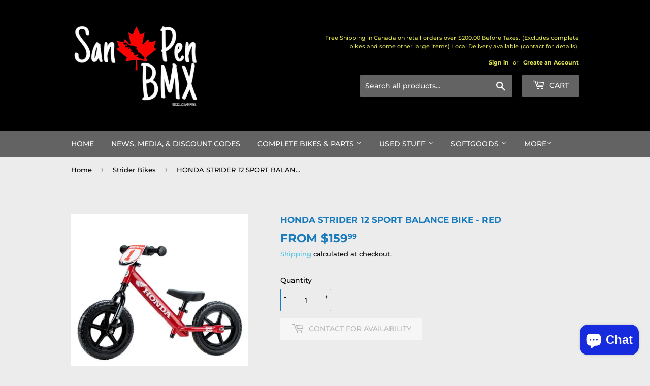

--- FILE ---
content_type: text/html; charset=utf-8
request_url: https://san-pen-bmx.ca/collections/striders-parts-gear/products/honda-strider-12-sport-balance-bike-red
body_size: 24265
content:
<!doctype html>
<html class="no-touch no-js">
<head>
  <script>(function(H){H.className=H.className.replace(/\bno-js\b/,'js')})(document.documentElement)</script>
  <!-- Basic page needs ================================================== -->
  <meta charset="utf-8">
  <meta http-equiv="X-UA-Compatible" content="IE=edge,chrome=1">

  

  <!-- Title and description ================================================== -->
  <title>
  HONDA STRIDER 12 SPORT BALANCE BIKE - RED &ndash; San Pen BMX and more
  </title>

  
    <meta name="description" content="Building on the worldwide success of the original STRIDER bike, the new Honda licensed STRIDER balance bike enables children as young as 18 months to begin their love of all things two-wheeled.">
  

  <!-- Product meta ================================================== -->
  <!-- /snippets/social-meta-tags.liquid -->




<meta property="og:site_name" content="San Pen BMX and more">
<meta property="og:url" content="https://san-pen-bmx.ca/products/honda-strider-12-sport-balance-bike-red">
<meta property="og:title" content="HONDA STRIDER 12 SPORT BALANCE BIKE - RED">
<meta property="og:type" content="product">
<meta property="og:description" content="Building on the worldwide success of the original STRIDER bike, the new Honda licensed STRIDER balance bike enables children as young as 18 months to begin their love of all things two-wheeled.">

  <meta property="og:price:amount" content="159.99">
  <meta property="og:price:currency" content="CAD">

<meta property="og:image" content="http://san-pen-bmx.ca/cdn/shop/products/a30e7b9f45e1a93bf5b5068001d38b8a_1200x1200.jpg?v=1565400675"><meta property="og:image" content="http://san-pen-bmx.ca/cdn/shop/products/a959fbeda25c41b2833bb8a6c3f108a0_1200x1200.jpg?v=1565400677">
<meta property="og:image:secure_url" content="https://san-pen-bmx.ca/cdn/shop/products/a30e7b9f45e1a93bf5b5068001d38b8a_1200x1200.jpg?v=1565400675"><meta property="og:image:secure_url" content="https://san-pen-bmx.ca/cdn/shop/products/a959fbeda25c41b2833bb8a6c3f108a0_1200x1200.jpg?v=1565400677">


<meta name="twitter:card" content="summary_large_image">
<meta name="twitter:title" content="HONDA STRIDER 12 SPORT BALANCE BIKE - RED">
<meta name="twitter:description" content="Building on the worldwide success of the original STRIDER bike, the new Honda licensed STRIDER balance bike enables children as young as 18 months to begin their love of all things two-wheeled.">


  <!-- Helpers ================================================== -->
  <link rel="canonical" href="https://san-pen-bmx.ca/products/honda-strider-12-sport-balance-bike-red">
  <meta name="viewport" content="width=device-width,initial-scale=1">

  <!-- CSS ================================================== -->
  <link href="//san-pen-bmx.ca/cdn/shop/t/14/assets/theme.scss.css?v=178654865328739027941764977229" rel="stylesheet" type="text/css" media="all" />

  <!-- Header hook for plugins ================================================== -->
  <script>window.performance && window.performance.mark && window.performance.mark('shopify.content_for_header.start');</script><meta name="facebook-domain-verification" content="gb7srl60673q27yx0f33z6pko1r9gs">
<meta name="google-site-verification" content="g7xC1LZikTHD-ivgIbHeOPUrBaZJ4TmFk-3_KAuaWxE">
<meta id="shopify-digital-wallet" name="shopify-digital-wallet" content="/4999872558/digital_wallets/dialog">
<meta name="shopify-checkout-api-token" content="cfb119b1e2e517ac5adb3421aafb6897">
<link rel="alternate" type="application/json+oembed" href="https://san-pen-bmx.ca/products/honda-strider-12-sport-balance-bike-red.oembed">
<script async="async" src="/checkouts/internal/preloads.js?locale=en-CA"></script>
<link rel="preconnect" href="https://shop.app" crossorigin="anonymous">
<script async="async" src="https://shop.app/checkouts/internal/preloads.js?locale=en-CA&shop_id=4999872558" crossorigin="anonymous"></script>
<script id="apple-pay-shop-capabilities" type="application/json">{"shopId":4999872558,"countryCode":"CA","currencyCode":"CAD","merchantCapabilities":["supports3DS"],"merchantId":"gid:\/\/shopify\/Shop\/4999872558","merchantName":"San Pen BMX and more","requiredBillingContactFields":["postalAddress","email","phone"],"requiredShippingContactFields":["postalAddress","email","phone"],"shippingType":"shipping","supportedNetworks":["visa","masterCard","amex","discover","interac","jcb"],"total":{"type":"pending","label":"San Pen BMX and more","amount":"1.00"},"shopifyPaymentsEnabled":true,"supportsSubscriptions":true}</script>
<script id="shopify-features" type="application/json">{"accessToken":"cfb119b1e2e517ac5adb3421aafb6897","betas":["rich-media-storefront-analytics"],"domain":"san-pen-bmx.ca","predictiveSearch":true,"shopId":4999872558,"locale":"en"}</script>
<script>var Shopify = Shopify || {};
Shopify.shop = "san-pen-bmx-more.myshopify.com";
Shopify.locale = "en";
Shopify.currency = {"active":"CAD","rate":"1.0"};
Shopify.country = "CA";
Shopify.theme = {"name":"Copy of Current Supply for wholesale test 08\/21","id":120414699581,"schema_name":"Supply","schema_version":"8.3.0","theme_store_id":679,"role":"main"};
Shopify.theme.handle = "null";
Shopify.theme.style = {"id":null,"handle":null};
Shopify.cdnHost = "san-pen-bmx.ca/cdn";
Shopify.routes = Shopify.routes || {};
Shopify.routes.root = "/";</script>
<script type="module">!function(o){(o.Shopify=o.Shopify||{}).modules=!0}(window);</script>
<script>!function(o){function n(){var o=[];function n(){o.push(Array.prototype.slice.apply(arguments))}return n.q=o,n}var t=o.Shopify=o.Shopify||{};t.loadFeatures=n(),t.autoloadFeatures=n()}(window);</script>
<script>
  window.ShopifyPay = window.ShopifyPay || {};
  window.ShopifyPay.apiHost = "shop.app\/pay";
  window.ShopifyPay.redirectState = null;
</script>
<script id="shop-js-analytics" type="application/json">{"pageType":"product"}</script>
<script defer="defer" async type="module" src="//san-pen-bmx.ca/cdn/shopifycloud/shop-js/modules/v2/client.init-shop-cart-sync_DGjqyID6.en.esm.js"></script>
<script defer="defer" async type="module" src="//san-pen-bmx.ca/cdn/shopifycloud/shop-js/modules/v2/chunk.common_CM5e3XYf.esm.js"></script>
<script type="module">
  await import("//san-pen-bmx.ca/cdn/shopifycloud/shop-js/modules/v2/client.init-shop-cart-sync_DGjqyID6.en.esm.js");
await import("//san-pen-bmx.ca/cdn/shopifycloud/shop-js/modules/v2/chunk.common_CM5e3XYf.esm.js");

  window.Shopify.SignInWithShop?.initShopCartSync?.({"fedCMEnabled":true,"windoidEnabled":true});

</script>
<script>
  window.Shopify = window.Shopify || {};
  if (!window.Shopify.featureAssets) window.Shopify.featureAssets = {};
  window.Shopify.featureAssets['shop-js'] = {"shop-cart-sync":["modules/v2/client.shop-cart-sync_DS_n0f7A.en.esm.js","modules/v2/chunk.common_CM5e3XYf.esm.js"],"shop-button":["modules/v2/client.shop-button_CNT-NO5k.en.esm.js","modules/v2/chunk.common_CM5e3XYf.esm.js"],"init-fed-cm":["modules/v2/client.init-fed-cm_iCBVkvTB.en.esm.js","modules/v2/chunk.common_CM5e3XYf.esm.js"],"shop-cash-offers":["modules/v2/client.shop-cash-offers_Bicqpat5.en.esm.js","modules/v2/chunk.common_CM5e3XYf.esm.js","modules/v2/chunk.modal_Dl937Oy4.esm.js"],"avatar":["modules/v2/client.avatar_BTnouDA3.en.esm.js"],"init-windoid":["modules/v2/client.init-windoid_BqfVjynn.en.esm.js","modules/v2/chunk.common_CM5e3XYf.esm.js"],"init-shop-email-lookup-coordinator":["modules/v2/client.init-shop-email-lookup-coordinator_CrkkCzDo.en.esm.js","modules/v2/chunk.common_CM5e3XYf.esm.js"],"shop-toast-manager":["modules/v2/client.shop-toast-manager_HMMtSVHE.en.esm.js","modules/v2/chunk.common_CM5e3XYf.esm.js"],"pay-button":["modules/v2/client.pay-button_B57g7222.en.esm.js","modules/v2/chunk.common_CM5e3XYf.esm.js"],"shop-login-button":["modules/v2/client.shop-login-button_CZKuy_To.en.esm.js","modules/v2/chunk.common_CM5e3XYf.esm.js","modules/v2/chunk.modal_Dl937Oy4.esm.js"],"init-shop-cart-sync":["modules/v2/client.init-shop-cart-sync_DGjqyID6.en.esm.js","modules/v2/chunk.common_CM5e3XYf.esm.js"],"init-customer-accounts":["modules/v2/client.init-customer-accounts_CxJ7KIEv.en.esm.js","modules/v2/client.shop-login-button_CZKuy_To.en.esm.js","modules/v2/chunk.common_CM5e3XYf.esm.js","modules/v2/chunk.modal_Dl937Oy4.esm.js"],"init-shop-for-new-customer-accounts":["modules/v2/client.init-shop-for-new-customer-accounts_BDK66bKM.en.esm.js","modules/v2/client.shop-login-button_CZKuy_To.en.esm.js","modules/v2/chunk.common_CM5e3XYf.esm.js","modules/v2/chunk.modal_Dl937Oy4.esm.js"],"lead-capture":["modules/v2/client.lead-capture_QF_QcTqn.en.esm.js","modules/v2/chunk.common_CM5e3XYf.esm.js","modules/v2/chunk.modal_Dl937Oy4.esm.js"],"shop-follow-button":["modules/v2/client.shop-follow-button_Cgw6zD7w.en.esm.js","modules/v2/chunk.common_CM5e3XYf.esm.js","modules/v2/chunk.modal_Dl937Oy4.esm.js"],"checkout-modal":["modules/v2/client.checkout-modal_r-P2WYUC.en.esm.js","modules/v2/chunk.common_CM5e3XYf.esm.js","modules/v2/chunk.modal_Dl937Oy4.esm.js"],"init-customer-accounts-sign-up":["modules/v2/client.init-customer-accounts-sign-up_fcc8iru1.en.esm.js","modules/v2/client.shop-login-button_CZKuy_To.en.esm.js","modules/v2/chunk.common_CM5e3XYf.esm.js","modules/v2/chunk.modal_Dl937Oy4.esm.js"],"shop-login":["modules/v2/client.shop-login_CJN-CB3q.en.esm.js","modules/v2/chunk.common_CM5e3XYf.esm.js","modules/v2/chunk.modal_Dl937Oy4.esm.js"],"payment-terms":["modules/v2/client.payment-terms_C8iL647G.en.esm.js","modules/v2/chunk.common_CM5e3XYf.esm.js","modules/v2/chunk.modal_Dl937Oy4.esm.js"]};
</script>
<script id="__st">var __st={"a":4999872558,"offset":-28800,"reqid":"eb25746d-1459-42ab-be6e-d62fbc19d304-1765951639","pageurl":"san-pen-bmx.ca\/collections\/striders-parts-gear\/products\/honda-strider-12-sport-balance-bike-red","u":"dfa7a3b7482b","p":"product","rtyp":"product","rid":1937430249518};</script>
<script>window.ShopifyPaypalV4VisibilityTracking = true;</script>
<script id="captcha-bootstrap">!function(){'use strict';const t='contact',e='account',n='new_comment',o=[[t,t],['blogs',n],['comments',n],[t,'customer']],c=[[e,'customer_login'],[e,'guest_login'],[e,'recover_customer_password'],[e,'create_customer']],r=t=>t.map((([t,e])=>`form[action*='/${t}']:not([data-nocaptcha='true']) input[name='form_type'][value='${e}']`)).join(','),a=t=>()=>t?[...document.querySelectorAll(t)].map((t=>t.form)):[];function s(){const t=[...o],e=r(t);return a(e)}const i='password',u='form_key',d=['recaptcha-v3-token','g-recaptcha-response','h-captcha-response',i],f=()=>{try{return window.sessionStorage}catch{return}},m='__shopify_v',_=t=>t.elements[u];function p(t,e,n=!1){try{const o=window.sessionStorage,c=JSON.parse(o.getItem(e)),{data:r}=function(t){const{data:e,action:n}=t;return t[m]||n?{data:e,action:n}:{data:t,action:n}}(c);for(const[e,n]of Object.entries(r))t.elements[e]&&(t.elements[e].value=n);n&&o.removeItem(e)}catch(o){console.error('form repopulation failed',{error:o})}}const l='form_type',E='cptcha';function T(t){t.dataset[E]=!0}const w=window,h=w.document,L='Shopify',v='ce_forms',y='captcha';let A=!1;((t,e)=>{const n=(g='f06e6c50-85a8-45c8-87d0-21a2b65856fe',I='https://cdn.shopify.com/shopifycloud/storefront-forms-hcaptcha/ce_storefront_forms_captcha_hcaptcha.v1.5.2.iife.js',D={infoText:'Protected by hCaptcha',privacyText:'Privacy',termsText:'Terms'},(t,e,n)=>{const o=w[L][v],c=o.bindForm;if(c)return c(t,g,e,D).then(n);var r;o.q.push([[t,g,e,D],n]),r=I,A||(h.body.append(Object.assign(h.createElement('script'),{id:'captcha-provider',async:!0,src:r})),A=!0)});var g,I,D;w[L]=w[L]||{},w[L][v]=w[L][v]||{},w[L][v].q=[],w[L][y]=w[L][y]||{},w[L][y].protect=function(t,e){n(t,void 0,e),T(t)},Object.freeze(w[L][y]),function(t,e,n,w,h,L){const[v,y,A,g]=function(t,e,n){const i=e?o:[],u=t?c:[],d=[...i,...u],f=r(d),m=r(i),_=r(d.filter((([t,e])=>n.includes(e))));return[a(f),a(m),a(_),s()]}(w,h,L),I=t=>{const e=t.target;return e instanceof HTMLFormElement?e:e&&e.form},D=t=>v().includes(t);t.addEventListener('submit',(t=>{const e=I(t);if(!e)return;const n=D(e)&&!e.dataset.hcaptchaBound&&!e.dataset.recaptchaBound,o=_(e),c=g().includes(e)&&(!o||!o.value);(n||c)&&t.preventDefault(),c&&!n&&(function(t){try{if(!f())return;!function(t){const e=f();if(!e)return;const n=_(t);if(!n)return;const o=n.value;o&&e.removeItem(o)}(t);const e=Array.from(Array(32),(()=>Math.random().toString(36)[2])).join('');!function(t,e){_(t)||t.append(Object.assign(document.createElement('input'),{type:'hidden',name:u})),t.elements[u].value=e}(t,e),function(t,e){const n=f();if(!n)return;const o=[...t.querySelectorAll(`input[type='${i}']`)].map((({name:t})=>t)),c=[...d,...o],r={};for(const[a,s]of new FormData(t).entries())c.includes(a)||(r[a]=s);n.setItem(e,JSON.stringify({[m]:1,action:t.action,data:r}))}(t,e)}catch(e){console.error('failed to persist form',e)}}(e),e.submit())}));const S=(t,e)=>{t&&!t.dataset[E]&&(n(t,e.some((e=>e===t))),T(t))};for(const o of['focusin','change'])t.addEventListener(o,(t=>{const e=I(t);D(e)&&S(e,y())}));const B=e.get('form_key'),M=e.get(l),P=B&&M;t.addEventListener('DOMContentLoaded',(()=>{const t=y();if(P)for(const e of t)e.elements[l].value===M&&p(e,B);[...new Set([...A(),...v().filter((t=>'true'===t.dataset.shopifyCaptcha))])].forEach((e=>S(e,t)))}))}(h,new URLSearchParams(w.location.search),n,t,e,['guest_login'])})(!0,!0)}();</script>
<script integrity="sha256-52AcMU7V7pcBOXWImdc/TAGTFKeNjmkeM1Pvks/DTgc=" data-source-attribution="shopify.loadfeatures" defer="defer" src="//san-pen-bmx.ca/cdn/shopifycloud/storefront/assets/storefront/load_feature-81c60534.js" crossorigin="anonymous"></script>
<script crossorigin="anonymous" defer="defer" src="//san-pen-bmx.ca/cdn/shopifycloud/storefront/assets/shopify_pay/storefront-65b4c6d7.js?v=20250812"></script>
<script data-source-attribution="shopify.dynamic_checkout.dynamic.init">var Shopify=Shopify||{};Shopify.PaymentButton=Shopify.PaymentButton||{isStorefrontPortableWallets:!0,init:function(){window.Shopify.PaymentButton.init=function(){};var t=document.createElement("script");t.src="https://san-pen-bmx.ca/cdn/shopifycloud/portable-wallets/latest/portable-wallets.en.js",t.type="module",document.head.appendChild(t)}};
</script>
<script data-source-attribution="shopify.dynamic_checkout.buyer_consent">
  function portableWalletsHideBuyerConsent(e){var t=document.getElementById("shopify-buyer-consent"),n=document.getElementById("shopify-subscription-policy-button");t&&n&&(t.classList.add("hidden"),t.setAttribute("aria-hidden","true"),n.removeEventListener("click",e))}function portableWalletsShowBuyerConsent(e){var t=document.getElementById("shopify-buyer-consent"),n=document.getElementById("shopify-subscription-policy-button");t&&n&&(t.classList.remove("hidden"),t.removeAttribute("aria-hidden"),n.addEventListener("click",e))}window.Shopify?.PaymentButton&&(window.Shopify.PaymentButton.hideBuyerConsent=portableWalletsHideBuyerConsent,window.Shopify.PaymentButton.showBuyerConsent=portableWalletsShowBuyerConsent);
</script>
<script>
  function portableWalletsCleanup(e){e&&e.src&&console.error("Failed to load portable wallets script "+e.src);var t=document.querySelectorAll("shopify-accelerated-checkout .shopify-payment-button__skeleton, shopify-accelerated-checkout-cart .wallet-cart-button__skeleton"),e=document.getElementById("shopify-buyer-consent");for(let e=0;e<t.length;e++)t[e].remove();e&&e.remove()}function portableWalletsNotLoadedAsModule(e){e instanceof ErrorEvent&&"string"==typeof e.message&&e.message.includes("import.meta")&&"string"==typeof e.filename&&e.filename.includes("portable-wallets")&&(window.removeEventListener("error",portableWalletsNotLoadedAsModule),window.Shopify.PaymentButton.failedToLoad=e,"loading"===document.readyState?document.addEventListener("DOMContentLoaded",window.Shopify.PaymentButton.init):window.Shopify.PaymentButton.init())}window.addEventListener("error",portableWalletsNotLoadedAsModule);
</script>

<script type="module" src="https://san-pen-bmx.ca/cdn/shopifycloud/portable-wallets/latest/portable-wallets.en.js" onError="portableWalletsCleanup(this)" crossorigin="anonymous"></script>
<script nomodule>
  document.addEventListener("DOMContentLoaded", portableWalletsCleanup);
</script>

<link id="shopify-accelerated-checkout-styles" rel="stylesheet" media="screen" href="https://san-pen-bmx.ca/cdn/shopifycloud/portable-wallets/latest/accelerated-checkout-backwards-compat.css" crossorigin="anonymous">
<style id="shopify-accelerated-checkout-cart">
        #shopify-buyer-consent {
  margin-top: 1em;
  display: inline-block;
  width: 100%;
}

#shopify-buyer-consent.hidden {
  display: none;
}

#shopify-subscription-policy-button {
  background: none;
  border: none;
  padding: 0;
  text-decoration: underline;
  font-size: inherit;
  cursor: pointer;
}

#shopify-subscription-policy-button::before {
  box-shadow: none;
}

      </style>

<script>window.performance && window.performance.mark && window.performance.mark('shopify.content_for_header.end');</script>

  
  

  <script src="//san-pen-bmx.ca/cdn/shop/t/14/assets/jquery-2.2.3.min.js?v=58211863146907186831629171849" type="text/javascript"></script>

  <script src="//san-pen-bmx.ca/cdn/shop/t/14/assets/lazysizes.min.js?v=8147953233334221341629171850" async="async"></script>
  <script src="//san-pen-bmx.ca/cdn/shop/t/14/assets/vendor.js?v=106177282645720727331629171853" defer="defer"></script>
  <script src="//san-pen-bmx.ca/cdn/shop/t/14/assets/theme.js?v=87003784487800741681660101929" defer="defer"></script>


<script src="https://cdn.shopify.com/extensions/7bc9bb47-adfa-4267-963e-cadee5096caf/inbox-1252/assets/inbox-chat-loader.js" type="text/javascript" defer="defer"></script>
<link href="https://monorail-edge.shopifysvc.com" rel="dns-prefetch">
<script>(function(){if ("sendBeacon" in navigator && "performance" in window) {try {var session_token_from_headers = performance.getEntriesByType('navigation')[0].serverTiming.find(x => x.name == '_s').description;} catch {var session_token_from_headers = undefined;}var session_cookie_matches = document.cookie.match(/_shopify_s=([^;]*)/);var session_token_from_cookie = session_cookie_matches && session_cookie_matches.length === 2 ? session_cookie_matches[1] : "";var session_token = session_token_from_headers || session_token_from_cookie || "";function handle_abandonment_event(e) {var entries = performance.getEntries().filter(function(entry) {return /monorail-edge.shopifysvc.com/.test(entry.name);});if (!window.abandonment_tracked && entries.length === 0) {window.abandonment_tracked = true;var currentMs = Date.now();var navigation_start = performance.timing.navigationStart;var payload = {shop_id: 4999872558,url: window.location.href,navigation_start,duration: currentMs - navigation_start,session_token,page_type: "product"};window.navigator.sendBeacon("https://monorail-edge.shopifysvc.com/v1/produce", JSON.stringify({schema_id: "online_store_buyer_site_abandonment/1.1",payload: payload,metadata: {event_created_at_ms: currentMs,event_sent_at_ms: currentMs}}));}}window.addEventListener('pagehide', handle_abandonment_event);}}());</script>
<script id="web-pixels-manager-setup">(function e(e,d,r,n,o){if(void 0===o&&(o={}),!Boolean(null===(a=null===(i=window.Shopify)||void 0===i?void 0:i.analytics)||void 0===a?void 0:a.replayQueue)){var i,a;window.Shopify=window.Shopify||{};var t=window.Shopify;t.analytics=t.analytics||{};var s=t.analytics;s.replayQueue=[],s.publish=function(e,d,r){return s.replayQueue.push([e,d,r]),!0};try{self.performance.mark("wpm:start")}catch(e){}var l=function(){var e={modern:/Edge?\/(1{2}[4-9]|1[2-9]\d|[2-9]\d{2}|\d{4,})\.\d+(\.\d+|)|Firefox\/(1{2}[4-9]|1[2-9]\d|[2-9]\d{2}|\d{4,})\.\d+(\.\d+|)|Chrom(ium|e)\/(9{2}|\d{3,})\.\d+(\.\d+|)|(Maci|X1{2}).+ Version\/(15\.\d+|(1[6-9]|[2-9]\d|\d{3,})\.\d+)([,.]\d+|)( \(\w+\)|)( Mobile\/\w+|) Safari\/|Chrome.+OPR\/(9{2}|\d{3,})\.\d+\.\d+|(CPU[ +]OS|iPhone[ +]OS|CPU[ +]iPhone|CPU IPhone OS|CPU iPad OS)[ +]+(15[._]\d+|(1[6-9]|[2-9]\d|\d{3,})[._]\d+)([._]\d+|)|Android:?[ /-](13[3-9]|1[4-9]\d|[2-9]\d{2}|\d{4,})(\.\d+|)(\.\d+|)|Android.+Firefox\/(13[5-9]|1[4-9]\d|[2-9]\d{2}|\d{4,})\.\d+(\.\d+|)|Android.+Chrom(ium|e)\/(13[3-9]|1[4-9]\d|[2-9]\d{2}|\d{4,})\.\d+(\.\d+|)|SamsungBrowser\/([2-9]\d|\d{3,})\.\d+/,legacy:/Edge?\/(1[6-9]|[2-9]\d|\d{3,})\.\d+(\.\d+|)|Firefox\/(5[4-9]|[6-9]\d|\d{3,})\.\d+(\.\d+|)|Chrom(ium|e)\/(5[1-9]|[6-9]\d|\d{3,})\.\d+(\.\d+|)([\d.]+$|.*Safari\/(?![\d.]+ Edge\/[\d.]+$))|(Maci|X1{2}).+ Version\/(10\.\d+|(1[1-9]|[2-9]\d|\d{3,})\.\d+)([,.]\d+|)( \(\w+\)|)( Mobile\/\w+|) Safari\/|Chrome.+OPR\/(3[89]|[4-9]\d|\d{3,})\.\d+\.\d+|(CPU[ +]OS|iPhone[ +]OS|CPU[ +]iPhone|CPU IPhone OS|CPU iPad OS)[ +]+(10[._]\d+|(1[1-9]|[2-9]\d|\d{3,})[._]\d+)([._]\d+|)|Android:?[ /-](13[3-9]|1[4-9]\d|[2-9]\d{2}|\d{4,})(\.\d+|)(\.\d+|)|Mobile Safari.+OPR\/([89]\d|\d{3,})\.\d+\.\d+|Android.+Firefox\/(13[5-9]|1[4-9]\d|[2-9]\d{2}|\d{4,})\.\d+(\.\d+|)|Android.+Chrom(ium|e)\/(13[3-9]|1[4-9]\d|[2-9]\d{2}|\d{4,})\.\d+(\.\d+|)|Android.+(UC? ?Browser|UCWEB|U3)[ /]?(15\.([5-9]|\d{2,})|(1[6-9]|[2-9]\d|\d{3,})\.\d+)\.\d+|SamsungBrowser\/(5\.\d+|([6-9]|\d{2,})\.\d+)|Android.+MQ{2}Browser\/(14(\.(9|\d{2,})|)|(1[5-9]|[2-9]\d|\d{3,})(\.\d+|))(\.\d+|)|K[Aa][Ii]OS\/(3\.\d+|([4-9]|\d{2,})\.\d+)(\.\d+|)/},d=e.modern,r=e.legacy,n=navigator.userAgent;return n.match(d)?"modern":n.match(r)?"legacy":"unknown"}(),u="modern"===l?"modern":"legacy",c=(null!=n?n:{modern:"",legacy:""})[u],f=function(e){return[e.baseUrl,"/wpm","/b",e.hashVersion,"modern"===e.buildTarget?"m":"l",".js"].join("")}({baseUrl:d,hashVersion:r,buildTarget:u}),m=function(e){var d=e.version,r=e.bundleTarget,n=e.surface,o=e.pageUrl,i=e.monorailEndpoint;return{emit:function(e){var a=e.status,t=e.errorMsg,s=(new Date).getTime(),l=JSON.stringify({metadata:{event_sent_at_ms:s},events:[{schema_id:"web_pixels_manager_load/3.1",payload:{version:d,bundle_target:r,page_url:o,status:a,surface:n,error_msg:t},metadata:{event_created_at_ms:s}}]});if(!i)return console&&console.warn&&console.warn("[Web Pixels Manager] No Monorail endpoint provided, skipping logging."),!1;try{return self.navigator.sendBeacon.bind(self.navigator)(i,l)}catch(e){}var u=new XMLHttpRequest;try{return u.open("POST",i,!0),u.setRequestHeader("Content-Type","text/plain"),u.send(l),!0}catch(e){return console&&console.warn&&console.warn("[Web Pixels Manager] Got an unhandled error while logging to Monorail."),!1}}}}({version:r,bundleTarget:l,surface:e.surface,pageUrl:self.location.href,monorailEndpoint:e.monorailEndpoint});try{o.browserTarget=l,function(e){var d=e.src,r=e.async,n=void 0===r||r,o=e.onload,i=e.onerror,a=e.sri,t=e.scriptDataAttributes,s=void 0===t?{}:t,l=document.createElement("script"),u=document.querySelector("head"),c=document.querySelector("body");if(l.async=n,l.src=d,a&&(l.integrity=a,l.crossOrigin="anonymous"),s)for(var f in s)if(Object.prototype.hasOwnProperty.call(s,f))try{l.dataset[f]=s[f]}catch(e){}if(o&&l.addEventListener("load",o),i&&l.addEventListener("error",i),u)u.appendChild(l);else{if(!c)throw new Error("Did not find a head or body element to append the script");c.appendChild(l)}}({src:f,async:!0,onload:function(){if(!function(){var e,d;return Boolean(null===(d=null===(e=window.Shopify)||void 0===e?void 0:e.analytics)||void 0===d?void 0:d.initialized)}()){var d=window.webPixelsManager.init(e)||void 0;if(d){var r=window.Shopify.analytics;r.replayQueue.forEach((function(e){var r=e[0],n=e[1],o=e[2];d.publishCustomEvent(r,n,o)})),r.replayQueue=[],r.publish=d.publishCustomEvent,r.visitor=d.visitor,r.initialized=!0}}},onerror:function(){return m.emit({status:"failed",errorMsg:"".concat(f," has failed to load")})},sri:function(e){var d=/^sha384-[A-Za-z0-9+/=]+$/;return"string"==typeof e&&d.test(e)}(c)?c:"",scriptDataAttributes:o}),m.emit({status:"loading"})}catch(e){m.emit({status:"failed",errorMsg:(null==e?void 0:e.message)||"Unknown error"})}}})({shopId: 4999872558,storefrontBaseUrl: "https://san-pen-bmx.ca",extensionsBaseUrl: "https://extensions.shopifycdn.com/cdn/shopifycloud/web-pixels-manager",monorailEndpoint: "https://monorail-edge.shopifysvc.com/unstable/produce_batch",surface: "storefront-renderer",enabledBetaFlags: ["2dca8a86"],webPixelsConfigList: [{"id":"319324221","configuration":"{\"config\":\"{\\\"pixel_id\\\":\\\"AW-10933531326\\\",\\\"target_country\\\":\\\"CA\\\",\\\"gtag_events\\\":[{\\\"type\\\":\\\"search\\\",\\\"action_label\\\":\\\"AW-10933531326\\\/hLC4CMrOgcYDEL7lwd0o\\\"},{\\\"type\\\":\\\"begin_checkout\\\",\\\"action_label\\\":\\\"AW-10933531326\\\/196JCMfOgcYDEL7lwd0o\\\"},{\\\"type\\\":\\\"view_item\\\",\\\"action_label\\\":[\\\"AW-10933531326\\\/W8EDCMHOgcYDEL7lwd0o\\\",\\\"MC-S3XW93JNNR\\\"]},{\\\"type\\\":\\\"purchase\\\",\\\"action_label\\\":[\\\"AW-10933531326\\\/p7FDCL7OgcYDEL7lwd0o\\\",\\\"MC-S3XW93JNNR\\\"]},{\\\"type\\\":\\\"page_view\\\",\\\"action_label\\\":[\\\"AW-10933531326\\\/wnnfCLvOgcYDEL7lwd0o\\\",\\\"MC-S3XW93JNNR\\\"]},{\\\"type\\\":\\\"add_payment_info\\\",\\\"action_label\\\":\\\"AW-10933531326\\\/s3ZnCM3OgcYDEL7lwd0o\\\"},{\\\"type\\\":\\\"add_to_cart\\\",\\\"action_label\\\":\\\"AW-10933531326\\\/WCgQCMTOgcYDEL7lwd0o\\\"}],\\\"enable_monitoring_mode\\\":false}\"}","eventPayloadVersion":"v1","runtimeContext":"OPEN","scriptVersion":"b2a88bafab3e21179ed38636efcd8a93","type":"APP","apiClientId":1780363,"privacyPurposes":[],"dataSharingAdjustments":{"protectedCustomerApprovalScopes":["read_customer_address","read_customer_email","read_customer_name","read_customer_personal_data","read_customer_phone"]}},{"id":"shopify-app-pixel","configuration":"{}","eventPayloadVersion":"v1","runtimeContext":"STRICT","scriptVersion":"0450","apiClientId":"shopify-pixel","type":"APP","privacyPurposes":["ANALYTICS","MARKETING"]},{"id":"shopify-custom-pixel","eventPayloadVersion":"v1","runtimeContext":"LAX","scriptVersion":"0450","apiClientId":"shopify-pixel","type":"CUSTOM","privacyPurposes":["ANALYTICS","MARKETING"]}],isMerchantRequest: false,initData: {"shop":{"name":"San Pen BMX and more","paymentSettings":{"currencyCode":"CAD"},"myshopifyDomain":"san-pen-bmx-more.myshopify.com","countryCode":"CA","storefrontUrl":"https:\/\/san-pen-bmx.ca"},"customer":null,"cart":null,"checkout":null,"productVariants":[{"price":{"amount":159.99,"currencyCode":"CAD"},"product":{"title":"HONDA STRIDER 12 SPORT BALANCE BIKE - RED","vendor":"nuorder","id":"1937430249518","untranslatedTitle":"HONDA STRIDER 12 SPORT BALANCE BIKE - RED","url":"\/products\/honda-strider-12-sport-balance-bike-red","type":"Strider"},"id":"17250865086510","image":{"src":"\/\/san-pen-bmx.ca\/cdn\/shop\/products\/a30e7b9f45e1a93bf5b5068001d38b8a.jpg?v=1565400675"},"sku":"ST-SC4HON-RD","title":"Default Title","untranslatedTitle":"Default Title"}],"purchasingCompany":null},},"https://san-pen-bmx.ca/cdn","ae1676cfwd2530674p4253c800m34e853cb",{"modern":"","legacy":""},{"shopId":"4999872558","storefrontBaseUrl":"https:\/\/san-pen-bmx.ca","extensionBaseUrl":"https:\/\/extensions.shopifycdn.com\/cdn\/shopifycloud\/web-pixels-manager","surface":"storefront-renderer","enabledBetaFlags":"[\"2dca8a86\"]","isMerchantRequest":"false","hashVersion":"ae1676cfwd2530674p4253c800m34e853cb","publish":"custom","events":"[[\"page_viewed\",{}],[\"product_viewed\",{\"productVariant\":{\"price\":{\"amount\":159.99,\"currencyCode\":\"CAD\"},\"product\":{\"title\":\"HONDA STRIDER 12 SPORT BALANCE BIKE - RED\",\"vendor\":\"nuorder\",\"id\":\"1937430249518\",\"untranslatedTitle\":\"HONDA STRIDER 12 SPORT BALANCE BIKE - RED\",\"url\":\"\/products\/honda-strider-12-sport-balance-bike-red\",\"type\":\"Strider\"},\"id\":\"17250865086510\",\"image\":{\"src\":\"\/\/san-pen-bmx.ca\/cdn\/shop\/products\/a30e7b9f45e1a93bf5b5068001d38b8a.jpg?v=1565400675\"},\"sku\":\"ST-SC4HON-RD\",\"title\":\"Default Title\",\"untranslatedTitle\":\"Default Title\"}}]]"});</script><script>
  window.ShopifyAnalytics = window.ShopifyAnalytics || {};
  window.ShopifyAnalytics.meta = window.ShopifyAnalytics.meta || {};
  window.ShopifyAnalytics.meta.currency = 'CAD';
  var meta = {"product":{"id":1937430249518,"gid":"gid:\/\/shopify\/Product\/1937430249518","vendor":"nuorder","type":"Strider","variants":[{"id":17250865086510,"price":15999,"name":"HONDA STRIDER 12 SPORT BALANCE BIKE - RED","public_title":null,"sku":"ST-SC4HON-RD"}],"remote":false},"page":{"pageType":"product","resourceType":"product","resourceId":1937430249518}};
  for (var attr in meta) {
    window.ShopifyAnalytics.meta[attr] = meta[attr];
  }
</script>
<script class="analytics">
  (function () {
    var customDocumentWrite = function(content) {
      var jquery = null;

      if (window.jQuery) {
        jquery = window.jQuery;
      } else if (window.Checkout && window.Checkout.$) {
        jquery = window.Checkout.$;
      }

      if (jquery) {
        jquery('body').append(content);
      }
    };

    var hasLoggedConversion = function(token) {
      if (token) {
        return document.cookie.indexOf('loggedConversion=' + token) !== -1;
      }
      return false;
    }

    var setCookieIfConversion = function(token) {
      if (token) {
        var twoMonthsFromNow = new Date(Date.now());
        twoMonthsFromNow.setMonth(twoMonthsFromNow.getMonth() + 2);

        document.cookie = 'loggedConversion=' + token + '; expires=' + twoMonthsFromNow;
      }
    }

    var trekkie = window.ShopifyAnalytics.lib = window.trekkie = window.trekkie || [];
    if (trekkie.integrations) {
      return;
    }
    trekkie.methods = [
      'identify',
      'page',
      'ready',
      'track',
      'trackForm',
      'trackLink'
    ];
    trekkie.factory = function(method) {
      return function() {
        var args = Array.prototype.slice.call(arguments);
        args.unshift(method);
        trekkie.push(args);
        return trekkie;
      };
    };
    for (var i = 0; i < trekkie.methods.length; i++) {
      var key = trekkie.methods[i];
      trekkie[key] = trekkie.factory(key);
    }
    trekkie.load = function(config) {
      trekkie.config = config || {};
      trekkie.config.initialDocumentCookie = document.cookie;
      var first = document.getElementsByTagName('script')[0];
      var script = document.createElement('script');
      script.type = 'text/javascript';
      script.onerror = function(e) {
        var scriptFallback = document.createElement('script');
        scriptFallback.type = 'text/javascript';
        scriptFallback.onerror = function(error) {
                var Monorail = {
      produce: function produce(monorailDomain, schemaId, payload) {
        var currentMs = new Date().getTime();
        var event = {
          schema_id: schemaId,
          payload: payload,
          metadata: {
            event_created_at_ms: currentMs,
            event_sent_at_ms: currentMs
          }
        };
        return Monorail.sendRequest("https://" + monorailDomain + "/v1/produce", JSON.stringify(event));
      },
      sendRequest: function sendRequest(endpointUrl, payload) {
        // Try the sendBeacon API
        if (window && window.navigator && typeof window.navigator.sendBeacon === 'function' && typeof window.Blob === 'function' && !Monorail.isIos12()) {
          var blobData = new window.Blob([payload], {
            type: 'text/plain'
          });

          if (window.navigator.sendBeacon(endpointUrl, blobData)) {
            return true;
          } // sendBeacon was not successful

        } // XHR beacon

        var xhr = new XMLHttpRequest();

        try {
          xhr.open('POST', endpointUrl);
          xhr.setRequestHeader('Content-Type', 'text/plain');
          xhr.send(payload);
        } catch (e) {
          console.log(e);
        }

        return false;
      },
      isIos12: function isIos12() {
        return window.navigator.userAgent.lastIndexOf('iPhone; CPU iPhone OS 12_') !== -1 || window.navigator.userAgent.lastIndexOf('iPad; CPU OS 12_') !== -1;
      }
    };
    Monorail.produce('monorail-edge.shopifysvc.com',
      'trekkie_storefront_load_errors/1.1',
      {shop_id: 4999872558,
      theme_id: 120414699581,
      app_name: "storefront",
      context_url: window.location.href,
      source_url: "//san-pen-bmx.ca/cdn/s/trekkie.storefront.23b90327a0b2c94129db92772d2925a9b88e09c5.min.js"});

        };
        scriptFallback.async = true;
        scriptFallback.src = '//san-pen-bmx.ca/cdn/s/trekkie.storefront.23b90327a0b2c94129db92772d2925a9b88e09c5.min.js';
        first.parentNode.insertBefore(scriptFallback, first);
      };
      script.async = true;
      script.src = '//san-pen-bmx.ca/cdn/s/trekkie.storefront.23b90327a0b2c94129db92772d2925a9b88e09c5.min.js';
      first.parentNode.insertBefore(script, first);
    };
    trekkie.load(
      {"Trekkie":{"appName":"storefront","development":false,"defaultAttributes":{"shopId":4999872558,"isMerchantRequest":null,"themeId":120414699581,"themeCityHash":"14088320103796792297","contentLanguage":"en","currency":"CAD","eventMetadataId":"32761edd-94cf-46f4-869a-e05de63a4c36"},"isServerSideCookieWritingEnabled":true,"monorailRegion":"shop_domain","enabledBetaFlags":["65f19447"]},"Session Attribution":{},"S2S":{"facebookCapiEnabled":false,"source":"trekkie-storefront-renderer","apiClientId":580111}}
    );

    var loaded = false;
    trekkie.ready(function() {
      if (loaded) return;
      loaded = true;

      window.ShopifyAnalytics.lib = window.trekkie;

      var originalDocumentWrite = document.write;
      document.write = customDocumentWrite;
      try { window.ShopifyAnalytics.merchantGoogleAnalytics.call(this); } catch(error) {};
      document.write = originalDocumentWrite;

      window.ShopifyAnalytics.lib.page(null,{"pageType":"product","resourceType":"product","resourceId":1937430249518,"shopifyEmitted":true});

      var match = window.location.pathname.match(/checkouts\/(.+)\/(thank_you|post_purchase)/)
      var token = match? match[1]: undefined;
      if (!hasLoggedConversion(token)) {
        setCookieIfConversion(token);
        window.ShopifyAnalytics.lib.track("Viewed Product",{"currency":"CAD","variantId":17250865086510,"productId":1937430249518,"productGid":"gid:\/\/shopify\/Product\/1937430249518","name":"HONDA STRIDER 12 SPORT BALANCE BIKE - RED","price":"159.99","sku":"ST-SC4HON-RD","brand":"nuorder","variant":null,"category":"Strider","nonInteraction":true,"remote":false},undefined,undefined,{"shopifyEmitted":true});
      window.ShopifyAnalytics.lib.track("monorail:\/\/trekkie_storefront_viewed_product\/1.1",{"currency":"CAD","variantId":17250865086510,"productId":1937430249518,"productGid":"gid:\/\/shopify\/Product\/1937430249518","name":"HONDA STRIDER 12 SPORT BALANCE BIKE - RED","price":"159.99","sku":"ST-SC4HON-RD","brand":"nuorder","variant":null,"category":"Strider","nonInteraction":true,"remote":false,"referer":"https:\/\/san-pen-bmx.ca\/collections\/striders-parts-gear\/products\/honda-strider-12-sport-balance-bike-red"});
      }
    });


        var eventsListenerScript = document.createElement('script');
        eventsListenerScript.async = true;
        eventsListenerScript.src = "//san-pen-bmx.ca/cdn/shopifycloud/storefront/assets/shop_events_listener-3da45d37.js";
        document.getElementsByTagName('head')[0].appendChild(eventsListenerScript);

})();</script>
<script
  defer
  src="https://san-pen-bmx.ca/cdn/shopifycloud/perf-kit/shopify-perf-kit-2.1.2.min.js"
  data-application="storefront-renderer"
  data-shop-id="4999872558"
  data-render-region="gcp-us-central1"
  data-page-type="product"
  data-theme-instance-id="120414699581"
  data-theme-name="Supply"
  data-theme-version="8.3.0"
  data-monorail-region="shop_domain"
  data-resource-timing-sampling-rate="10"
  data-shs="true"
  data-shs-beacon="true"
  data-shs-export-with-fetch="true"
  data-shs-logs-sample-rate="1"
  data-shs-beacon-endpoint="https://san-pen-bmx.ca/api/collect"
></script>
</head>

<body id="honda-strider-12-sport-balance-bike-red" class="template-product" >

  <div id="shopify-section-header" class="shopify-section header-section"><header class="site-header" role="banner" data-section-id="header" data-section-type="header-section">
  <div class="wrapper">

    <div class="grid--full">
      <div class="grid-item large--one-half">
        
          <div class="h1 header-logo" itemscope itemtype="http://schema.org/Organization">
        
          
          

          <a href="/" itemprop="url">
            <div class="lazyload__image-wrapper no-js header-logo__image" style="max-width:250px;">
              <div style="padding-top:66.69829222011386%;">
                <img class="lazyload js"
                  data-src="//san-pen-bmx.ca/cdn/shop/files/received_2423476247938106_{width}x.png?v=1613729362"
                  data-widths="[180, 360, 540, 720, 900, 1080, 1296, 1512, 1728, 2048]"
                  data-aspectratio="1.499288762446657"
                  data-sizes="auto"
                  alt="San Pen BMX and more"
                  style="width:250px;">
              </div>
            </div>
            <noscript>
              
              <img src="//san-pen-bmx.ca/cdn/shop/files/received_2423476247938106_250x.png?v=1613729362"
                srcset="//san-pen-bmx.ca/cdn/shop/files/received_2423476247938106_250x.png?v=1613729362 1x, //san-pen-bmx.ca/cdn/shop/files/received_2423476247938106_250x@2x.png?v=1613729362 2x"
                alt="San Pen BMX and more"
                itemprop="logo"
                style="max-width:250px;">
            </noscript>
          </a>
          
        
          </div>
        
      </div>

      <div class="grid-item large--one-half text-center large--text-right">
        
          <div class="site-header--text-links">
            
              

                <p>Free Shipping in Canada on retail orders over $200.00 Before Taxes. (Excludes complete bikes and some other large items) Local Delivery available (contact for details).</p>

              
            

            
              <span class="site-header--meta-links medium-down--hide">
                
                  <a href="/account/login" id="customer_login_link">Sign in</a>
                  <span class="site-header--spacer">or</span>
                  <a href="/account/register" id="customer_register_link">Create an Account</a>
                
              </span>
            
          </div>

          <br class="medium-down--hide">
        

        <form action="/search" method="get" class="search-bar" role="search">
  <input type="hidden" name="type" value="product">

  <input type="search" name="q" value="" placeholder="Search all products..." aria-label="Search all products...">
  <button type="submit" class="search-bar--submit icon-fallback-text">
    <span class="icon icon-search" aria-hidden="true"></span>
    <span class="fallback-text">Search</span>
  </button>
</form>


        <a href="/cart" class="header-cart-btn cart-toggle">
          <span class="icon icon-cart"></span>
          Cart <span class="cart-count cart-badge--desktop hidden-count">0</span>
        </a>
      </div>
    </div>

  </div>
</header>

<div id="mobileNavBar">
  <div class="display-table-cell">
    <button class="menu-toggle mobileNavBar-link" aria-controls="navBar" aria-expanded="false"><span class="icon icon-hamburger" aria-hidden="true"></span>Menu</button>
  </div>
  <div class="display-table-cell">
    <a href="/cart" class="cart-toggle mobileNavBar-link">
      <span class="icon icon-cart"></span>
      Cart <span class="cart-count hidden-count">0</span>
    </a>
  </div>
</div>

<nav class="nav-bar" id="navBar" role="navigation">
  <div class="wrapper">
    <form action="/search" method="get" class="search-bar" role="search">
  <input type="hidden" name="type" value="product">

  <input type="search" name="q" value="" placeholder="Search all products..." aria-label="Search all products...">
  <button type="submit" class="search-bar--submit icon-fallback-text">
    <span class="icon icon-search" aria-hidden="true"></span>
    <span class="fallback-text">Search</span>
  </button>
</form>

    <ul class="mobile-nav" id="MobileNav">
  
  
  
  
    
      <li>
        <a
          href="/"
          class="mobile-nav--link"
          data-meganav-type="child"
          >
            Home
        </a>
      </li>
    
  
    
      <li>
        <a
          href="/blogs/news"
          class="mobile-nav--link"
          data-meganav-type="child"
          >
            News, Media, &amp; Discount Codes
        </a>
      </li>
    
  
    
      
      <li
        class="mobile-nav--has-dropdown "
        aria-haspopup="true">
        <a
          href="/pages/bmx-bikes-parts"
          class="mobile-nav--link"
          data-meganav-type="parent"
          >
            Complete Bikes &amp; Parts
        </a>
        <button class="icon icon-arrow-down mobile-nav--button"
          aria-expanded="false"
          aria-label="Complete Bikes &amp; Parts Menu">
        </button>
        <ul
          id="MenuParent-3"
          class="mobile-nav--dropdown mobile-nav--has-grandchildren"
          data-meganav-dropdown>
          
            
            
              <li
                class="mobile-nav--has-dropdown mobile-nav--has-dropdown-grandchild "
                aria-haspopup="true">
                <a
                  href="/pages/complete-bikes"
                  class="mobile-nav--link"
                  data-meganav-type="parent"
                  >
                    Complete Bikes
                </a>
                <button class="icon icon-arrow-down mobile-nav--button"
                  aria-expanded="false"
                  aria-label="Complete Bikes Menu">
                </button>
                <ul
                  id="MenuChildren-3-1"
                  class="mobile-nav--dropdown-grandchild"
                  data-meganav-dropdown>
                  
                    <li>
                      <a
                        href="/collections/20-bmx-bikes"
                        class="mobile-nav--link"
                        data-meganav-type="child"
                        >
                          BMX STREET &amp; PARK BIKES
                        </a>
                    </li>
                  
                    <li>
                      <a
                        href="/collections/kids-youth-bikes"
                        class="mobile-nav--link"
                        data-meganav-type="child"
                        >
                          KIDS 12&quot; -18&quot; &amp; JUNIOR 20&quot; BMX
                        </a>
                    </li>
                  
                    <li>
                      <a
                        href="/collections/bmx-race-bikes"
                        class="mobile-nav--link"
                        data-meganav-type="child"
                        >
                          BMX RACE BIKES
                        </a>
                    </li>
                  
                    <li>
                      <a
                        href="/collections/dirt-jumpers"
                        class="mobile-nav--link"
                        data-meganav-type="child"
                        >
                          DIRT JUMPERS
                        </a>
                    </li>
                  
                    <li>
                      <a
                        href="/collections/youth-mountain-bikes"
                        class="mobile-nav--link"
                        data-meganav-type="child"
                        >
                          YOUTH MOUNTAIN BIKES
                        </a>
                    </li>
                  
                    <li>
                      <a
                        href="/collections/run-bikes"
                        class="mobile-nav--link"
                        data-meganav-type="child"
                        >
                          RUN BIKES
                        </a>
                    </li>
                  
                    <li>
                      <a
                        href="/collections/banger-mini-bmx"
                        class="mobile-nav--link"
                        data-meganav-type="child"
                        >
                          MINI BMX BIKES
                        </a>
                    </li>
                  
                </ul>
              </li>
            
          
            
            
              <li
                class="mobile-nav--has-dropdown mobile-nav--has-dropdown-grandchild "
                aria-haspopup="true">
                <a
                  href="/pages/hardgoods"
                  class="mobile-nav--link"
                  data-meganav-type="parent"
                  >
                    Hardgoods
                </a>
                <button class="icon icon-arrow-down mobile-nav--button"
                  aria-expanded="false"
                  aria-label="Hardgoods Menu">
                </button>
                <ul
                  id="MenuChildren-3-2"
                  class="mobile-nav--dropdown-grandchild"
                  data-meganav-dropdown>
                  
                    <li>
                      <a
                        href="/collections/bundles"
                        class="mobile-nav--link"
                        data-meganav-type="child"
                        >
                          Bundles
                        </a>
                    </li>
                  
                    <li>
                      <a
                        href="/collections/bmx-race-parts"
                        class="mobile-nav--link"
                        data-meganav-type="child"
                        >
                          Bmx Race Frames and Parts
                        </a>
                    </li>
                  
                    <li>
                      <a
                        href="/collections/assorted-hardware"
                        class="mobile-nav--link"
                        data-meganav-type="child"
                        >
                          Assorted Hardware
                        </a>
                    </li>
                  
                    <li>
                      <a
                        href="/collections/handlebars"
                        class="mobile-nav--link"
                        data-meganav-type="child"
                        >
                          Bars
                        </a>
                    </li>
                  
                    <li>
                      <a
                        href="/collections/bottom-brackets"
                        class="mobile-nav--link"
                        data-meganav-type="child"
                        >
                          Bottom brackets
                        </a>
                    </li>
                  
                    <li>
                      <a
                        href="/collections/brakes-levers-pads-cables-parts"
                        class="mobile-nav--link"
                        data-meganav-type="child"
                        >
                          Brakes, Levers, Pads, Cables, &amp; Parts
                        </a>
                    </li>
                  
                    <li>
                      <a
                        href="/collections/chains"
                        class="mobile-nav--link"
                        data-meganav-type="child"
                        >
                          Chains
                        </a>
                    </li>
                  
                    <li>
                      <a
                        href="/collections/cranks-crank-parts"
                        class="mobile-nav--link"
                        data-meganav-type="child"
                        >
                          Cranks &amp; Crank parts
                        </a>
                    </li>
                  
                    <li>
                      <a
                        href="/collections/dvds/Videos"
                        class="mobile-nav--link"
                        data-meganav-type="child"
                        >
                          DVDs
                        </a>
                    </li>
                  
                    <li>
                      <a
                        href="/collections/forks"
                        class="mobile-nav--link"
                        data-meganav-type="child"
                        >
                          Forks
                        </a>
                    </li>
                  
                    <li>
                      <a
                        href="/collections/frames"
                        class="mobile-nav--link"
                        data-meganav-type="child"
                        >
                          Frames
                        </a>
                    </li>
                  
                    <li>
                      <a
                        href="/collections/grips-and-barends"
                        class="mobile-nav--link"
                        data-meganav-type="child"
                        >
                          Grips and Barends
                        </a>
                    </li>
                  
                    <li>
                      <a
                        href="/collections/headsets"
                        class="mobile-nav--link"
                        data-meganav-type="child"
                        >
                          Headsets
                        </a>
                    </li>
                  
                    <li>
                      <a
                        href="/collections/hub-guards"
                        class="mobile-nav--link"
                        data-meganav-type="child"
                        >
                          Hub guards
                        </a>
                    </li>
                  
                    <li>
                      <a
                        href="/collections/hub-parts"
                        class="mobile-nav--link"
                        data-meganav-type="child"
                        >
                          Hub parts
                        </a>
                    </li>
                  
                    <li>
                      <a
                        href="/collections/hubs"
                        class="mobile-nav--link"
                        data-meganav-type="child"
                        >
                          Hubs
                        </a>
                    </li>
                  
                    <li>
                      <a
                        href="/collections/pedals"
                        class="mobile-nav--link"
                        data-meganav-type="child"
                        >
                          Pedals
                        </a>
                    </li>
                  
                    <li>
                      <a
                        href="/collections/pegs"
                        class="mobile-nav--link"
                        data-meganav-type="child"
                        >
                          Pegs
                        </a>
                    </li>
                  
                    <li>
                      <a
                        href="/collections/rims"
                        class="mobile-nav--link"
                        data-meganav-type="child"
                        >
                          Rims
                        </a>
                    </li>
                  
                    <li>
                      <a
                        href="/collections/seat-clamps"
                        class="mobile-nav--link"
                        data-meganav-type="child"
                        >
                          Seat clamps
                        </a>
                    </li>
                  
                    <li>
                      <a
                        href="/collections/seat-posts"
                        class="mobile-nav--link"
                        data-meganav-type="child"
                        >
                          Seat posts
                        </a>
                    </li>
                  
                    <li>
                      <a
                        href="/collections/seats"
                        class="mobile-nav--link"
                        data-meganav-type="child"
                        >
                          Seats
                        </a>
                    </li>
                  
                    <li>
                      <a
                        href="/collections/spokes-nipples"
                        class="mobile-nav--link"
                        data-meganav-type="child"
                        >
                          Spokes &amp; Nipples
                        </a>
                    </li>
                  
                    <li>
                      <a
                        href="/collections/sprockets"
                        class="mobile-nav--link"
                        data-meganav-type="child"
                        >
                          Sprockets
                        </a>
                    </li>
                  
                    <li>
                      <a
                        href="/collections/stems"
                        class="mobile-nav--link"
                        data-meganav-type="child"
                        >
                          Stems
                        </a>
                    </li>
                  
                    <li>
                      <a
                        href="/collections/stickers/Stickers"
                        class="mobile-nav--link"
                        data-meganav-type="child"
                        >
                          Stickers
                        </a>
                    </li>
                  
                    <li>
                      <a
                        href="/collections/tires"
                        class="mobile-nav--link"
                        data-meganav-type="child"
                        >
                          Tires
                        </a>
                    </li>
                  
                    <li>
                      <a
                        href="/collections/tubes"
                        class="mobile-nav--link"
                        data-meganav-type="child"
                        >
                          Tubes
                        </a>
                    </li>
                  
                    <li>
                      <a
                        href="/collections/wheels"
                        class="mobile-nav--link"
                        data-meganav-type="child"
                        >
                          Wheels
                        </a>
                    </li>
                  
                </ul>
              </li>
            
          
            
              <li>
                <a
                  href="/collections/sale-clearance-items"
                  class="mobile-nav--link"
                  data-meganav-type="child"
                  >
                    Sale &amp; Clearance items
                </a>
              </li>
            
          
            
              <li>
                <a
                  href="/collections/gift-cards"
                  class="mobile-nav--link"
                  data-meganav-type="child"
                  >
                    Gift Cards
                </a>
              </li>
            
          
            
              <li>
                <a
                  href="/collections/helmets-and-safety-gear"
                  class="mobile-nav--link"
                  data-meganav-type="child"
                  >
                    HELMETS AND PROTECTION
                </a>
              </li>
            
          
            
              <li>
                <a
                  href="/collections/tools-accessories"
                  class="mobile-nav--link"
                  data-meganav-type="child"
                  >
                    Tools &amp; Accessories
                </a>
              </li>
            
          
            
              <li>
                <a
                  href="/collections/bundles"
                  class="mobile-nav--link"
                  data-meganav-type="child"
                  >
                    Bundles
                </a>
              </li>
            
          
            
              <li>
                <a
                  href="/collections/skateboards-and-parts"
                  class="mobile-nav--link"
                  data-meganav-type="child"
                  >
                    Skateboards &amp; Parts
                </a>
              </li>
            
          
            
              <li>
                <a
                  href="/pages/scooters-parts"
                  class="mobile-nav--link"
                  data-meganav-type="child"
                  >
                    Scooters and Parts
                </a>
              </li>
            
          
            
            
              <li
                class="mobile-nav--has-dropdown mobile-nav--has-dropdown-grandchild "
                aria-haspopup="true">
                <a
                  href="/pages/striders-gear"
                  class="mobile-nav--link"
                  data-meganav-type="parent"
                  >
                    Strider Brand Run Bikes &amp; Parts
                </a>
                <button class="icon icon-arrow-down mobile-nav--button"
                  aria-expanded="false"
                  aria-label="Strider Brand Run Bikes &amp; Parts Menu">
                </button>
                <ul
                  id="MenuChildren-3-10"
                  class="mobile-nav--dropdown-grandchild"
                  data-meganav-dropdown>
                  
                    <li class="mobile-nav--active">
                      <a
                        href="/collections/striders-parts-gear"
                        class="mobile-nav--link"
                        data-meganav-type="child"
                        aria-current="page">
                          Strider Run Bikes
                        </a>
                    </li>
                  
                    <li>
                      <a
                        href="/collections/strider-parts-and-upgrades"
                        class="mobile-nav--link"
                        data-meganav-type="child"
                        >
                          Strider Upgrade &amp; Replacement Parts
                        </a>
                    </li>
                  
                    <li>
                      <a
                        href="/collections/strider-rider-accessories"
                        class="mobile-nav--link"
                        data-meganav-type="child"
                        >
                          Strider Softgoods &amp; safety Gear
                        </a>
                    </li>
                  
                </ul>
              </li>
            
          
        </ul>
      </li>
    
  
    
      
      <li
        class="mobile-nav--has-dropdown "
        aria-haspopup="true">
        <a
          href="/pages/used-parts"
          class="mobile-nav--link"
          data-meganav-type="parent"
          >
            Used Stuff
        </a>
        <button class="icon icon-arrow-down mobile-nav--button"
          aria-expanded="false"
          aria-label="Used Stuff Menu">
        </button>
        <ul
          id="MenuParent-4"
          class="mobile-nav--dropdown "
          data-meganav-dropdown>
          
            
              <li>
                <a
                  href="/collections/pre-owned-complete-bikes"
                  class="mobile-nav--link"
                  data-meganav-type="child"
                  >
                    PRE-OWNED BIKES
                </a>
              </li>
            
          
            
              <li>
                <a
                  href="/collections/used-parts"
                  class="mobile-nav--link"
                  data-meganav-type="child"
                  >
                    Used parts
                </a>
              </li>
            
          
        </ul>
      </li>
    
  
    
      
      <li
        class="mobile-nav--has-dropdown "
        aria-haspopup="true">
        <a
          href="/pages/softgoods"
          class="mobile-nav--link"
          data-meganav-type="parent"
          >
            Softgoods
        </a>
        <button class="icon icon-arrow-down mobile-nav--button"
          aria-expanded="false"
          aria-label="Softgoods Menu">
        </button>
        <ul
          id="MenuParent-5"
          class="mobile-nav--dropdown "
          data-meganav-dropdown>
          
            
              <li>
                <a
                  href="/collections/t-shirts"
                  class="mobile-nav--link"
                  data-meganav-type="child"
                  >
                    Shirts &amp; Hoodies
                </a>
              </li>
            
          
            
              <li>
                <a
                  href="/collections/shoes"
                  class="mobile-nav--link"
                  data-meganav-type="child"
                  >
                    Shoes
                </a>
              </li>
            
          
            
              <li>
                <a
                  href="/collections/beanies-toques-in-canada"
                  class="mobile-nav--link"
                  data-meganav-type="child"
                  >
                    Beanies (Toques in Canada)
                </a>
              </li>
            
          
            
              <li>
                <a
                  href="/collections/hats-caps"
                  class="mobile-nav--link"
                  data-meganav-type="child"
                  >
                    Hats &amp; Caps
                </a>
              </li>
            
          
            
              <li>
                <a
                  href="/collections/stickers"
                  class="mobile-nav--link"
                  data-meganav-type="child"
                  >
                    Stickers
                </a>
              </li>
            
          
            
              <li>
                <a
                  href="/collections/misc-softgoods-belts-socks-sunglasses-more"
                  class="mobile-nav--link"
                  data-meganav-type="child"
                  >
                    Misc Softgoods Belts, Socks, Sunglasses, &amp; More
                </a>
              </li>
            
          
            
              <li>
                <a
                  href="/collections/dvds"
                  class="mobile-nav--link"
                  data-meganav-type="child"
                  >
                    DVD&#39;s
                </a>
              </li>
            
          
            
              <li>
                <a
                  href="/collections/helmets-and-safety-gear"
                  class="mobile-nav--link"
                  data-meganav-type="child"
                  >
                    HELMETS AND PROTECTION
                </a>
              </li>
            
          
        </ul>
      </li>
    
  
    
      <li>
        <a
          href="/collections/skateboards-and-parts"
          class="mobile-nav--link"
          data-meganav-type="child"
          >
            Skateboard
        </a>
      </li>
    
  
    
      
      <li
        class="mobile-nav--has-dropdown "
        aria-haspopup="true">
        <a
          href="/pages/scooters"
          class="mobile-nav--link"
          data-meganav-type="parent"
          >
            Scooters
        </a>
        <button class="icon icon-arrow-down mobile-nav--button"
          aria-expanded="false"
          aria-label="Scooters Menu">
        </button>
        <ul
          id="MenuParent-7"
          class="mobile-nav--dropdown "
          data-meganav-dropdown>
          
            
              <li>
                <a
                  href="/collections/havoc-complete-scooters"
                  class="mobile-nav--link"
                  data-meganav-type="child"
                  >
                    Havoc Scooters
                </a>
              </li>
            
          
            
              <li>
                <a
                  href="/collections/havoc-scooter-parts"
                  class="mobile-nav--link"
                  data-meganav-type="child"
                  >
                    Havoc Scooter Parts
                </a>
              </li>
            
          
        </ul>
      </li>
    
  
    
      
      <li
        class="mobile-nav--has-dropdown "
        aria-haspopup="true">
        <a
          href="/pages/brands"
          class="mobile-nav--link"
          data-meganav-type="parent"
          >
            Brands
        </a>
        <button class="icon icon-arrow-down mobile-nav--button"
          aria-expanded="false"
          aria-label="Brands Menu">
        </button>
        <ul
          id="MenuParent-8"
          class="mobile-nav--dropdown "
          data-meganav-dropdown>
          
            
              <li>
                <a
                  href="/collections/eighties-bike-co"
                  class="mobile-nav--link"
                  data-meganav-type="child"
                  >
                    Eighties Bike co
                </a>
              </li>
            
          
            
              <li>
                <a
                  href="/collections/tempered-goods-bmx-1"
                  class="mobile-nav--link"
                  data-meganav-type="child"
                  >
                    Tempered Goods Bmx
                </a>
              </li>
            
          
        </ul>
      </li>
    
  
    
      <li>
        <a
          href="/collections/gift-cards"
          class="mobile-nav--link"
          data-meganav-type="child"
          >
            Gift Cards
        </a>
      </li>
    
  

  
    
      <li class="customer-navlink large--hide"><a href="/account/login" id="customer_login_link">Sign in</a></li>
      <li class="customer-navlink large--hide"><a href="/account/register" id="customer_register_link">Create an Account</a></li>
    
  
</ul>

    <ul class="site-nav" id="AccessibleNav">
  
  
  
  
    
      <li>
        <a
          href="/"
          class="site-nav--link"
          data-meganav-type="child"
          >
            Home
        </a>
      </li>
    
  
    
      <li>
        <a
          href="/blogs/news"
          class="site-nav--link"
          data-meganav-type="child"
          >
            News, Media, &amp; Discount Codes
        </a>
      </li>
    
  
    
      
      <li 
        class="site-nav--has-dropdown "
        aria-haspopup="true">
        <a
          href="/pages/bmx-bikes-parts"
          class="site-nav--link"
          data-meganav-type="parent"
          aria-controls="MenuParent-3"
          aria-expanded="false"
          >
            Complete Bikes &amp; Parts
            <span class="icon icon-arrow-down" aria-hidden="true"></span>
        </a>
        <ul
          id="MenuParent-3"
          class="site-nav--dropdown site-nav--has-grandchildren"
          data-meganav-dropdown>
          
            
            
              <li
                class="site-nav--has-dropdown site-nav--has-dropdown-grandchild "
                aria-haspopup="true">
                <a
                  href="/pages/complete-bikes"
                  class="site-nav--link"
                  aria-controls="MenuChildren-3-1"
                  data-meganav-type="parent"
                  
                  tabindex="-1">
                    Complete Bikes
                    <span class="icon icon-arrow-down" aria-hidden="true"></span>
                </a>
                <ul
                  id="MenuChildren-3-1"
                  class="site-nav--dropdown-grandchild"
                  data-meganav-dropdown>
                  
                    <li>
                      <a 
                        href="/collections/20-bmx-bikes"
                        class="site-nav--link"
                        data-meganav-type="child"
                        
                        tabindex="-1">
                          BMX STREET &amp; PARK BIKES
                        </a>
                    </li>
                  
                    <li>
                      <a 
                        href="/collections/kids-youth-bikes"
                        class="site-nav--link"
                        data-meganav-type="child"
                        
                        tabindex="-1">
                          KIDS 12&quot; -18&quot; &amp; JUNIOR 20&quot; BMX
                        </a>
                    </li>
                  
                    <li>
                      <a 
                        href="/collections/bmx-race-bikes"
                        class="site-nav--link"
                        data-meganav-type="child"
                        
                        tabindex="-1">
                          BMX RACE BIKES
                        </a>
                    </li>
                  
                    <li>
                      <a 
                        href="/collections/dirt-jumpers"
                        class="site-nav--link"
                        data-meganav-type="child"
                        
                        tabindex="-1">
                          DIRT JUMPERS
                        </a>
                    </li>
                  
                    <li>
                      <a 
                        href="/collections/youth-mountain-bikes"
                        class="site-nav--link"
                        data-meganav-type="child"
                        
                        tabindex="-1">
                          YOUTH MOUNTAIN BIKES
                        </a>
                    </li>
                  
                    <li>
                      <a 
                        href="/collections/run-bikes"
                        class="site-nav--link"
                        data-meganav-type="child"
                        
                        tabindex="-1">
                          RUN BIKES
                        </a>
                    </li>
                  
                    <li>
                      <a 
                        href="/collections/banger-mini-bmx"
                        class="site-nav--link"
                        data-meganav-type="child"
                        
                        tabindex="-1">
                          MINI BMX BIKES
                        </a>
                    </li>
                  
                </ul>
              </li>
            
          
            
            
              <li
                class="site-nav--has-dropdown site-nav--has-dropdown-grandchild "
                aria-haspopup="true">
                <a
                  href="/pages/hardgoods"
                  class="site-nav--link"
                  aria-controls="MenuChildren-3-2"
                  data-meganav-type="parent"
                  
                  tabindex="-1">
                    Hardgoods
                    <span class="icon icon-arrow-down" aria-hidden="true"></span>
                </a>
                <ul
                  id="MenuChildren-3-2"
                  class="site-nav--dropdown-grandchild"
                  data-meganav-dropdown>
                  
                    <li>
                      <a 
                        href="/collections/bundles"
                        class="site-nav--link"
                        data-meganav-type="child"
                        
                        tabindex="-1">
                          Bundles
                        </a>
                    </li>
                  
                    <li>
                      <a 
                        href="/collections/bmx-race-parts"
                        class="site-nav--link"
                        data-meganav-type="child"
                        
                        tabindex="-1">
                          Bmx Race Frames and Parts
                        </a>
                    </li>
                  
                    <li>
                      <a 
                        href="/collections/assorted-hardware"
                        class="site-nav--link"
                        data-meganav-type="child"
                        
                        tabindex="-1">
                          Assorted Hardware
                        </a>
                    </li>
                  
                    <li>
                      <a 
                        href="/collections/handlebars"
                        class="site-nav--link"
                        data-meganav-type="child"
                        
                        tabindex="-1">
                          Bars
                        </a>
                    </li>
                  
                    <li>
                      <a 
                        href="/collections/bottom-brackets"
                        class="site-nav--link"
                        data-meganav-type="child"
                        
                        tabindex="-1">
                          Bottom brackets
                        </a>
                    </li>
                  
                    <li>
                      <a 
                        href="/collections/brakes-levers-pads-cables-parts"
                        class="site-nav--link"
                        data-meganav-type="child"
                        
                        tabindex="-1">
                          Brakes, Levers, Pads, Cables, &amp; Parts
                        </a>
                    </li>
                  
                    <li>
                      <a 
                        href="/collections/chains"
                        class="site-nav--link"
                        data-meganav-type="child"
                        
                        tabindex="-1">
                          Chains
                        </a>
                    </li>
                  
                    <li>
                      <a 
                        href="/collections/cranks-crank-parts"
                        class="site-nav--link"
                        data-meganav-type="child"
                        
                        tabindex="-1">
                          Cranks &amp; Crank parts
                        </a>
                    </li>
                  
                    <li>
                      <a 
                        href="/collections/dvds/Videos"
                        class="site-nav--link"
                        data-meganav-type="child"
                        
                        tabindex="-1">
                          DVDs
                        </a>
                    </li>
                  
                    <li>
                      <a 
                        href="/collections/forks"
                        class="site-nav--link"
                        data-meganav-type="child"
                        
                        tabindex="-1">
                          Forks
                        </a>
                    </li>
                  
                    <li>
                      <a 
                        href="/collections/frames"
                        class="site-nav--link"
                        data-meganav-type="child"
                        
                        tabindex="-1">
                          Frames
                        </a>
                    </li>
                  
                    <li>
                      <a 
                        href="/collections/grips-and-barends"
                        class="site-nav--link"
                        data-meganav-type="child"
                        
                        tabindex="-1">
                          Grips and Barends
                        </a>
                    </li>
                  
                    <li>
                      <a 
                        href="/collections/headsets"
                        class="site-nav--link"
                        data-meganav-type="child"
                        
                        tabindex="-1">
                          Headsets
                        </a>
                    </li>
                  
                    <li>
                      <a 
                        href="/collections/hub-guards"
                        class="site-nav--link"
                        data-meganav-type="child"
                        
                        tabindex="-1">
                          Hub guards
                        </a>
                    </li>
                  
                    <li>
                      <a 
                        href="/collections/hub-parts"
                        class="site-nav--link"
                        data-meganav-type="child"
                        
                        tabindex="-1">
                          Hub parts
                        </a>
                    </li>
                  
                    <li>
                      <a 
                        href="/collections/hubs"
                        class="site-nav--link"
                        data-meganav-type="child"
                        
                        tabindex="-1">
                          Hubs
                        </a>
                    </li>
                  
                    <li>
                      <a 
                        href="/collections/pedals"
                        class="site-nav--link"
                        data-meganav-type="child"
                        
                        tabindex="-1">
                          Pedals
                        </a>
                    </li>
                  
                    <li>
                      <a 
                        href="/collections/pegs"
                        class="site-nav--link"
                        data-meganav-type="child"
                        
                        tabindex="-1">
                          Pegs
                        </a>
                    </li>
                  
                    <li>
                      <a 
                        href="/collections/rims"
                        class="site-nav--link"
                        data-meganav-type="child"
                        
                        tabindex="-1">
                          Rims
                        </a>
                    </li>
                  
                    <li>
                      <a 
                        href="/collections/seat-clamps"
                        class="site-nav--link"
                        data-meganav-type="child"
                        
                        tabindex="-1">
                          Seat clamps
                        </a>
                    </li>
                  
                    <li>
                      <a 
                        href="/collections/seat-posts"
                        class="site-nav--link"
                        data-meganav-type="child"
                        
                        tabindex="-1">
                          Seat posts
                        </a>
                    </li>
                  
                    <li>
                      <a 
                        href="/collections/seats"
                        class="site-nav--link"
                        data-meganav-type="child"
                        
                        tabindex="-1">
                          Seats
                        </a>
                    </li>
                  
                    <li>
                      <a 
                        href="/collections/spokes-nipples"
                        class="site-nav--link"
                        data-meganav-type="child"
                        
                        tabindex="-1">
                          Spokes &amp; Nipples
                        </a>
                    </li>
                  
                    <li>
                      <a 
                        href="/collections/sprockets"
                        class="site-nav--link"
                        data-meganav-type="child"
                        
                        tabindex="-1">
                          Sprockets
                        </a>
                    </li>
                  
                    <li>
                      <a 
                        href="/collections/stems"
                        class="site-nav--link"
                        data-meganav-type="child"
                        
                        tabindex="-1">
                          Stems
                        </a>
                    </li>
                  
                    <li>
                      <a 
                        href="/collections/stickers/Stickers"
                        class="site-nav--link"
                        data-meganav-type="child"
                        
                        tabindex="-1">
                          Stickers
                        </a>
                    </li>
                  
                    <li>
                      <a 
                        href="/collections/tires"
                        class="site-nav--link"
                        data-meganav-type="child"
                        
                        tabindex="-1">
                          Tires
                        </a>
                    </li>
                  
                    <li>
                      <a 
                        href="/collections/tubes"
                        class="site-nav--link"
                        data-meganav-type="child"
                        
                        tabindex="-1">
                          Tubes
                        </a>
                    </li>
                  
                    <li>
                      <a 
                        href="/collections/wheels"
                        class="site-nav--link"
                        data-meganav-type="child"
                        
                        tabindex="-1">
                          Wheels
                        </a>
                    </li>
                  
                </ul>
              </li>
            
          
            
              <li>
                <a
                  href="/collections/sale-clearance-items"
                  class="site-nav--link"
                  data-meganav-type="child"
                  
                  tabindex="-1">
                    Sale &amp; Clearance items
                </a>
              </li>
            
          
            
              <li>
                <a
                  href="/collections/gift-cards"
                  class="site-nav--link"
                  data-meganav-type="child"
                  
                  tabindex="-1">
                    Gift Cards
                </a>
              </li>
            
          
            
              <li>
                <a
                  href="/collections/helmets-and-safety-gear"
                  class="site-nav--link"
                  data-meganav-type="child"
                  
                  tabindex="-1">
                    HELMETS AND PROTECTION
                </a>
              </li>
            
          
            
              <li>
                <a
                  href="/collections/tools-accessories"
                  class="site-nav--link"
                  data-meganav-type="child"
                  
                  tabindex="-1">
                    Tools &amp; Accessories
                </a>
              </li>
            
          
            
              <li>
                <a
                  href="/collections/bundles"
                  class="site-nav--link"
                  data-meganav-type="child"
                  
                  tabindex="-1">
                    Bundles
                </a>
              </li>
            
          
            
              <li>
                <a
                  href="/collections/skateboards-and-parts"
                  class="site-nav--link"
                  data-meganav-type="child"
                  
                  tabindex="-1">
                    Skateboards &amp; Parts
                </a>
              </li>
            
          
            
              <li>
                <a
                  href="/pages/scooters-parts"
                  class="site-nav--link"
                  data-meganav-type="child"
                  
                  tabindex="-1">
                    Scooters and Parts
                </a>
              </li>
            
          
            
            
              <li
                class="site-nav--has-dropdown site-nav--has-dropdown-grandchild "
                aria-haspopup="true">
                <a
                  href="/pages/striders-gear"
                  class="site-nav--link"
                  aria-controls="MenuChildren-3-10"
                  data-meganav-type="parent"
                  
                  tabindex="-1">
                    Strider Brand Run Bikes &amp; Parts
                    <span class="icon icon-arrow-down" aria-hidden="true"></span>
                </a>
                <ul
                  id="MenuChildren-3-10"
                  class="site-nav--dropdown-grandchild"
                  data-meganav-dropdown>
                  
                    <li class="site-nav--active">
                      <a 
                        href="/collections/striders-parts-gear"
                        class="site-nav--link"
                        data-meganav-type="child"
                        aria-current="page"
                        tabindex="-1">
                          Strider Run Bikes
                        </a>
                    </li>
                  
                    <li>
                      <a 
                        href="/collections/strider-parts-and-upgrades"
                        class="site-nav--link"
                        data-meganav-type="child"
                        
                        tabindex="-1">
                          Strider Upgrade &amp; Replacement Parts
                        </a>
                    </li>
                  
                    <li>
                      <a 
                        href="/collections/strider-rider-accessories"
                        class="site-nav--link"
                        data-meganav-type="child"
                        
                        tabindex="-1">
                          Strider Softgoods &amp; safety Gear
                        </a>
                    </li>
                  
                </ul>
              </li>
            
          
        </ul>
      </li>
    
  
    
      
      <li 
        class="site-nav--has-dropdown "
        aria-haspopup="true">
        <a
          href="/pages/used-parts"
          class="site-nav--link"
          data-meganav-type="parent"
          aria-controls="MenuParent-4"
          aria-expanded="false"
          >
            Used Stuff
            <span class="icon icon-arrow-down" aria-hidden="true"></span>
        </a>
        <ul
          id="MenuParent-4"
          class="site-nav--dropdown "
          data-meganav-dropdown>
          
            
              <li>
                <a
                  href="/collections/pre-owned-complete-bikes"
                  class="site-nav--link"
                  data-meganav-type="child"
                  
                  tabindex="-1">
                    PRE-OWNED BIKES
                </a>
              </li>
            
          
            
              <li>
                <a
                  href="/collections/used-parts"
                  class="site-nav--link"
                  data-meganav-type="child"
                  
                  tabindex="-1">
                    Used parts
                </a>
              </li>
            
          
        </ul>
      </li>
    
  
    
      
      <li 
        class="site-nav--has-dropdown "
        aria-haspopup="true">
        <a
          href="/pages/softgoods"
          class="site-nav--link"
          data-meganav-type="parent"
          aria-controls="MenuParent-5"
          aria-expanded="false"
          >
            Softgoods
            <span class="icon icon-arrow-down" aria-hidden="true"></span>
        </a>
        <ul
          id="MenuParent-5"
          class="site-nav--dropdown "
          data-meganav-dropdown>
          
            
              <li>
                <a
                  href="/collections/t-shirts"
                  class="site-nav--link"
                  data-meganav-type="child"
                  
                  tabindex="-1">
                    Shirts &amp; Hoodies
                </a>
              </li>
            
          
            
              <li>
                <a
                  href="/collections/shoes"
                  class="site-nav--link"
                  data-meganav-type="child"
                  
                  tabindex="-1">
                    Shoes
                </a>
              </li>
            
          
            
              <li>
                <a
                  href="/collections/beanies-toques-in-canada"
                  class="site-nav--link"
                  data-meganav-type="child"
                  
                  tabindex="-1">
                    Beanies (Toques in Canada)
                </a>
              </li>
            
          
            
              <li>
                <a
                  href="/collections/hats-caps"
                  class="site-nav--link"
                  data-meganav-type="child"
                  
                  tabindex="-1">
                    Hats &amp; Caps
                </a>
              </li>
            
          
            
              <li>
                <a
                  href="/collections/stickers"
                  class="site-nav--link"
                  data-meganav-type="child"
                  
                  tabindex="-1">
                    Stickers
                </a>
              </li>
            
          
            
              <li>
                <a
                  href="/collections/misc-softgoods-belts-socks-sunglasses-more"
                  class="site-nav--link"
                  data-meganav-type="child"
                  
                  tabindex="-1">
                    Misc Softgoods Belts, Socks, Sunglasses, &amp; More
                </a>
              </li>
            
          
            
              <li>
                <a
                  href="/collections/dvds"
                  class="site-nav--link"
                  data-meganav-type="child"
                  
                  tabindex="-1">
                    DVD&#39;s
                </a>
              </li>
            
          
            
              <li>
                <a
                  href="/collections/helmets-and-safety-gear"
                  class="site-nav--link"
                  data-meganav-type="child"
                  
                  tabindex="-1">
                    HELMETS AND PROTECTION
                </a>
              </li>
            
          
        </ul>
      </li>
    
  
    
      <li>
        <a
          href="/collections/skateboards-and-parts"
          class="site-nav--link"
          data-meganav-type="child"
          >
            Skateboard
        </a>
      </li>
    
  
    
      
      <li 
        class="site-nav--has-dropdown "
        aria-haspopup="true">
        <a
          href="/pages/scooters"
          class="site-nav--link"
          data-meganav-type="parent"
          aria-controls="MenuParent-7"
          aria-expanded="false"
          >
            Scooters
            <span class="icon icon-arrow-down" aria-hidden="true"></span>
        </a>
        <ul
          id="MenuParent-7"
          class="site-nav--dropdown "
          data-meganav-dropdown>
          
            
              <li>
                <a
                  href="/collections/havoc-complete-scooters"
                  class="site-nav--link"
                  data-meganav-type="child"
                  
                  tabindex="-1">
                    Havoc Scooters
                </a>
              </li>
            
          
            
              <li>
                <a
                  href="/collections/havoc-scooter-parts"
                  class="site-nav--link"
                  data-meganav-type="child"
                  
                  tabindex="-1">
                    Havoc Scooter Parts
                </a>
              </li>
            
          
        </ul>
      </li>
    
  
    
      
      <li 
        class="site-nav--has-dropdown "
        aria-haspopup="true">
        <a
          href="/pages/brands"
          class="site-nav--link"
          data-meganav-type="parent"
          aria-controls="MenuParent-8"
          aria-expanded="false"
          >
            Brands
            <span class="icon icon-arrow-down" aria-hidden="true"></span>
        </a>
        <ul
          id="MenuParent-8"
          class="site-nav--dropdown "
          data-meganav-dropdown>
          
            
              <li>
                <a
                  href="/collections/eighties-bike-co"
                  class="site-nav--link"
                  data-meganav-type="child"
                  
                  tabindex="-1">
                    Eighties Bike co
                </a>
              </li>
            
          
            
              <li>
                <a
                  href="/collections/tempered-goods-bmx-1"
                  class="site-nav--link"
                  data-meganav-type="child"
                  
                  tabindex="-1">
                    Tempered Goods Bmx
                </a>
              </li>
            
          
        </ul>
      </li>
    
  
    
      <li>
        <a
          href="/collections/gift-cards"
          class="site-nav--link"
          data-meganav-type="child"
          >
            Gift Cards
        </a>
      </li>
    
  

  
    
      <li class="customer-navlink large--hide"><a href="/account/login" id="customer_login_link">Sign in</a></li>
      <li class="customer-navlink large--hide"><a href="/account/register" id="customer_register_link">Create an Account</a></li>
    
  
</ul>
  </div>
</nav>




</div>

  <main class="wrapper main-content" role="main">

    
    

<div id="shopify-section-product-template" class="shopify-section product-template-section"><div id="ProductSection" data-section-id="product-template" data-section-type="product-template" data-zoom-toggle="zoom-in" data-zoom-enabled="true" data-related-enabled="" data-social-sharing="" data-show-compare-at-price="false" data-stock="false" data-incoming-transfer="false" data-ajax-cart-method="modal">





<nav class="breadcrumb" role="navigation" aria-label="breadcrumbs">
  <a href="/" title="Back to the frontpage">Home</a>

  

    
      <span class="divider" aria-hidden="true">&rsaquo;</span>
      
        
        <a href="/collections/striders-parts-gear" title="">Strider Bikes</a>
      
    
    <span class="divider" aria-hidden="true">&rsaquo;</span>
    <span class="breadcrumb--truncate">HONDA STRIDER 12 SPORT BALANCE BIKE - RED</span>

  
</nav>









<div class="grid" itemscope itemtype="http://schema.org/Product">
  <meta itemprop="url" content="https://san-pen-bmx.ca/products/honda-strider-12-sport-balance-bike-red">
  <meta itemprop="image" content="//san-pen-bmx.ca/cdn/shop/products/a30e7b9f45e1a93bf5b5068001d38b8a_grande.jpg?v=1565400675">

  <div class="grid-item large--two-fifths">
    <div class="grid">
      <div class="grid-item large--eleven-twelfths text-center">
        <div class="product-photo-container" id="productPhotoContainer-product-template">
          
          
<div id="productPhotoWrapper-product-template-11410265178158" class="lazyload__image-wrapper" data-image-id="11410265178158" style="max-width: 700px">
              <div class="no-js product__image-wrapper" style="padding-top:100.0%;">
                <img id=""
                  
                  src="//san-pen-bmx.ca/cdn/shop/products/a30e7b9f45e1a93bf5b5068001d38b8a_300x300.jpg?v=1565400675"
                  
                  class="lazyload no-js lazypreload"
                  data-src="//san-pen-bmx.ca/cdn/shop/products/a30e7b9f45e1a93bf5b5068001d38b8a_{width}x.jpg?v=1565400675"
                  data-widths="[180, 360, 540, 720, 900, 1080, 1296, 1512, 1728, 2048]"
                  data-aspectratio="1.0"
                  data-sizes="auto"
                  alt="HONDA STRIDER 12 SPORT BALANCE BIKE - RED"
                   data-zoom="//san-pen-bmx.ca/cdn/shop/products/a30e7b9f45e1a93bf5b5068001d38b8a_1024x1024@2x.jpg?v=1565400675">
              </div>
            </div>
            
              <noscript>
                <img src="//san-pen-bmx.ca/cdn/shop/products/a30e7b9f45e1a93bf5b5068001d38b8a_580x.jpg?v=1565400675"
                  srcset="//san-pen-bmx.ca/cdn/shop/products/a30e7b9f45e1a93bf5b5068001d38b8a_580x.jpg?v=1565400675 1x, //san-pen-bmx.ca/cdn/shop/products/a30e7b9f45e1a93bf5b5068001d38b8a_580x@2x.jpg?v=1565400675 2x"
                  alt="HONDA STRIDER 12 SPORT BALANCE BIKE - RED" style="opacity:1;">
              </noscript>
            
          
<div id="productPhotoWrapper-product-template-11410265309230" class="lazyload__image-wrapper hide" data-image-id="11410265309230" style="max-width: 700px">
              <div class="no-js product__image-wrapper" style="padding-top:100.0%;">
                <img id=""
                  
                  class="lazyload no-js lazypreload"
                  data-src="//san-pen-bmx.ca/cdn/shop/products/a959fbeda25c41b2833bb8a6c3f108a0_{width}x.jpg?v=1565400677"
                  data-widths="[180, 360, 540, 720, 900, 1080, 1296, 1512, 1728, 2048]"
                  data-aspectratio="1.0"
                  data-sizes="auto"
                  alt="HONDA STRIDER 12 SPORT BALANCE BIKE - RED"
                   data-zoom="//san-pen-bmx.ca/cdn/shop/products/a959fbeda25c41b2833bb8a6c3f108a0_1024x1024@2x.jpg?v=1565400677">
              </div>
            </div>
            
          
        </div>

        
          <ul class="product-photo-thumbs grid-uniform" id="productThumbs-product-template">

            
              <li class="grid-item medium-down--one-quarter large--one-quarter">
                <a href="//san-pen-bmx.ca/cdn/shop/products/a30e7b9f45e1a93bf5b5068001d38b8a_1024x1024@2x.jpg?v=1565400675" class="product-photo-thumb product-photo-thumb-product-template" data-image-id="11410265178158">
                  <img src="//san-pen-bmx.ca/cdn/shop/products/a30e7b9f45e1a93bf5b5068001d38b8a_compact.jpg?v=1565400675" alt="HONDA STRIDER 12 SPORT BALANCE BIKE - RED">
                </a>
              </li>
            
              <li class="grid-item medium-down--one-quarter large--one-quarter">
                <a href="//san-pen-bmx.ca/cdn/shop/products/a959fbeda25c41b2833bb8a6c3f108a0_1024x1024@2x.jpg?v=1565400677" class="product-photo-thumb product-photo-thumb-product-template" data-image-id="11410265309230">
                  <img src="//san-pen-bmx.ca/cdn/shop/products/a959fbeda25c41b2833bb8a6c3f108a0_compact.jpg?v=1565400677" alt="HONDA STRIDER 12 SPORT BALANCE BIKE - RED">
                </a>
              </li>
            

          </ul>
        

      </div>
    </div>
  </div>

  <div class="grid-item large--three-fifths">

    <h1 class="h2" itemprop="name">HONDA STRIDER 12 SPORT BALANCE BIKE - RED</h1>

    

    <div itemprop="offers" itemscope itemtype="http://schema.org/Offer">

      

      <meta itemprop="priceCurrency" content="CAD">
      <meta itemprop="price" content="159.99">

      <ul class="inline-list product-meta">
        <li>
          <span id="productPrice-product-template" class="h1">
            





<small aria-hidden="true">from $159<sup>99</sup></small>
<span class="visually-hidden">from $159.99</span>

          </span>
          <div class="product-price-unit " data-unit-price-container>
  <span class="visually-hidden">Unit price</span><span data-unit-price></span><span aria-hidden="true">/</span><span class="visually-hidden">&nbsp;per&nbsp;</span><span data-unit-price-base-unit><span></span></span>
</div>

        </li>
        
        
      </ul><div class="product__policies rte"><a href="/policies/shipping-policy">Shipping</a> calculated at checkout.
</div><hr id="variantBreak" class="hr--clear hr--small">

      <link itemprop="availability" href="http://schema.org/OutOfStock">

      
<form method="post" action="/cart/add" id="addToCartForm-product-template" accept-charset="UTF-8" class="addToCartForm addToCartForm--payment-button
" enctype="multipart/form-data"><input type="hidden" name="form_type" value="product" /><input type="hidden" name="utf8" value="✓" />
        <select name="id" id="productSelect-product-template" class="product-variants product-variants-product-template">
          
            
              <option disabled="disabled">
                Default Title - Contact for Availability
              </option>
            
          
        </select>

        
          <label for="quantity" class="quantity-selector quantity-selector-product-template">Quantity</label>
          <input type="number" id="quantity" name="quantity" value="1" min="1" class="quantity-selector">
        

        

        

        <div class="payment-buttons payment-buttons--small">
          <button type="submit" name="add" id="addToCart-product-template" class="btn btn--add-to-cart btn--secondary-accent">
            <span class="icon icon-cart"></span>
            <span id="addToCartText-product-template">Add to Cart</span>
          </button>

          
            <div data-shopify="payment-button" class="shopify-payment-button"> <shopify-accelerated-checkout recommended="{&quot;name&quot;:&quot;shop_pay&quot;,&quot;wallet_params&quot;:{&quot;shopId&quot;:4999872558,&quot;merchantName&quot;:&quot;San Pen BMX and more&quot;,&quot;personalized&quot;:true}}" fallback="{&quot;name&quot;:&quot;buy_it_now&quot;,&quot;wallet_params&quot;:{}}" access-token="cfb119b1e2e517ac5adb3421aafb6897" buyer-country="CA" buyer-locale="en" buyer-currency="CAD" variant-params="[{&quot;id&quot;:17250865086510,&quot;requiresShipping&quot;:true}]" shop-id="4999872558" disabled > <div class="shopify-payment-button__button" role="button" disabled aria-hidden="true" style="background-color: transparent; border: none"> <div class="shopify-payment-button__skeleton">&nbsp;</div> </div> <div class="shopify-payment-button__more-options shopify-payment-button__skeleton" role="button" disabled aria-hidden="true">&nbsp;</div> </shopify-accelerated-checkout> <small id="shopify-buyer-consent" class="hidden" aria-hidden="true" data-consent-type="subscription"> This item is a recurring or deferred purchase. By continuing, I agree to the <span id="shopify-subscription-policy-button">cancellation policy</span> and authorize you to charge my payment method at the prices, frequency and dates listed on this page until my order is fulfilled or I cancel, if permitted. </small> </div>
          
        </div>
      <input type="hidden" name="product-id" value="1937430249518" /><input type="hidden" name="section-id" value="product-template" /></form>

      <hr class="product-template-hr">
    </div>

    <div class="product-description rte" itemprop="description">
      <span>Building on the worldwide success of the original STRIDER bike, the new Honda licensed STRIDER balance bike enables children as young as 18 months to begin their love of all things two-wheeled.</span>
    </div>

    
      



<div class="social-sharing is-normal" data-permalink="https://san-pen-bmx.ca/products/honda-strider-12-sport-balance-bike-red">

  
    <a target="_blank" href="//www.facebook.com/sharer.php?u=https://san-pen-bmx.ca/products/honda-strider-12-sport-balance-bike-red" class="share-facebook" title="Share on Facebook">
      <span class="icon icon-facebook" aria-hidden="true"></span>
      <span class="share-title" aria-hidden="true">Share</span>
      <span class="visually-hidden">Share on Facebook</span>
    </a>
  

  
    <a target="_blank" href="//twitter.com/share?text=HONDA%20STRIDER%2012%20SPORT%20BALANCE%20BIKE%20-%20RED&amp;url=https://san-pen-bmx.ca/products/honda-strider-12-sport-balance-bike-red&amp;source=webclient" class="share-twitter" title="Tweet on Twitter">
      <span class="icon icon-twitter" aria-hidden="true"></span>
      <span class="share-title" aria-hidden="true">Tweet</span>
      <span class="visually-hidden">Tweet on Twitter</span>
    </a>
  

  

    
      <a target="_blank" href="//pinterest.com/pin/create/button/?url=https://san-pen-bmx.ca/products/honda-strider-12-sport-balance-bike-red&amp;media=http://san-pen-bmx.ca/cdn/shop/products/a30e7b9f45e1a93bf5b5068001d38b8a_1024x1024.jpg?v=1565400675&amp;description=HONDA%20STRIDER%2012%20SPORT%20BALANCE%20BIKE%20-%20RED" class="share-pinterest" title="Pin on Pinterest">
        <span class="icon icon-pinterest" aria-hidden="true"></span>
        <span class="share-title" aria-hidden="true">Pin it</span>
        <span class="visually-hidden">Pin on Pinterest</span>
      </a>
    

  

</div>

    

  </div>
</div>






  <script type="application/json" id="ProductJson-product-template">
    {"id":1937430249518,"title":"HONDA STRIDER 12 SPORT BALANCE BIKE - RED","handle":"honda-strider-12-sport-balance-bike-red","description":"\u003cspan\u003eBuilding on the worldwide success of the original STRIDER bike, the new Honda licensed STRIDER balance bike enables children as young as 18 months to begin their love of all things two-wheeled.\u003c\/span\u003e","published_at":"2019-08-09T18:26:37-07:00","created_at":"2019-08-09T18:31:12-07:00","vendor":"nuorder","type":"Strider","tags":["Balance bikes","Strider"],"price":15999,"price_min":15999,"price_max":15999,"available":false,"price_varies":false,"compare_at_price":null,"compare_at_price_min":0,"compare_at_price_max":0,"compare_at_price_varies":false,"variants":[{"id":17250865086510,"title":"Default Title","option1":"Default Title","option2":null,"option3":null,"sku":"ST-SC4HON-RD","requires_shipping":true,"taxable":true,"featured_image":null,"available":false,"name":"HONDA STRIDER 12 SPORT BALANCE BIKE - RED","public_title":null,"options":["Default Title"],"price":15999,"weight":3800,"compare_at_price":null,"inventory_management":"shopify","barcode":"","requires_selling_plan":false,"selling_plan_allocations":[]}],"images":["\/\/san-pen-bmx.ca\/cdn\/shop\/products\/a30e7b9f45e1a93bf5b5068001d38b8a.jpg?v=1565400675","\/\/san-pen-bmx.ca\/cdn\/shop\/products\/a959fbeda25c41b2833bb8a6c3f108a0.jpg?v=1565400677"],"featured_image":"\/\/san-pen-bmx.ca\/cdn\/shop\/products\/a30e7b9f45e1a93bf5b5068001d38b8a.jpg?v=1565400675","options":["Title"],"media":[{"alt":null,"id":2471636729902,"position":1,"preview_image":{"aspect_ratio":1.0,"height":754,"width":754,"src":"\/\/san-pen-bmx.ca\/cdn\/shop\/products\/a30e7b9f45e1a93bf5b5068001d38b8a.jpg?v=1565400675"},"aspect_ratio":1.0,"height":754,"media_type":"image","src":"\/\/san-pen-bmx.ca\/cdn\/shop\/products\/a30e7b9f45e1a93bf5b5068001d38b8a.jpg?v=1565400675","width":754},{"alt":null,"id":2471636795438,"position":2,"preview_image":{"aspect_ratio":1.0,"height":2000,"width":2000,"src":"\/\/san-pen-bmx.ca\/cdn\/shop\/products\/a959fbeda25c41b2833bb8a6c3f108a0.jpg?v=1565400677"},"aspect_ratio":1.0,"height":2000,"media_type":"image","src":"\/\/san-pen-bmx.ca\/cdn\/shop\/products\/a959fbeda25c41b2833bb8a6c3f108a0.jpg?v=1565400677","width":2000}],"requires_selling_plan":false,"selling_plan_groups":[],"content":"\u003cspan\u003eBuilding on the worldwide success of the original STRIDER bike, the new Honda licensed STRIDER balance bike enables children as young as 18 months to begin their love of all things two-wheeled.\u003c\/span\u003e"}
  </script>
  

</div>




</div>
    

  </main>

  <div id="shopify-section-footer" class="shopify-section footer-section">

<footer class="site-footer small--text-center" role="contentinfo">
  <div class="wrapper">

    <div class="grid">

    

      


    <div class="grid-item small--one-whole one-half">
      
        <h3>Get in touch</h3>
      

      

            
              <p>We can be reached by email: info@san-pen-bmx.ca</p><p>Or by phone: (236)-882-4634</p><p>Or use the Contact Us link below.</p>
            


        
      </div>
    

      


    <div class="grid-item small--one-whole two-twelfths">
      
        <h3>Quick links</h3>
      

      
        <ul>
          
            <li><a href="/policies/refund-policy">Refund Policy</a></li>
          
            <li><a href="/policies/shipping-policy">Shipping Policy</a></li>
          
            <li><a href="/policies/privacy-policy">Privacy Policy</a></li>
          
            <li><a href="/policies/terms-of-service">Terms of Service</a></li>
          
        </ul>

        
      </div>
    

      


    <div class="grid-item small--one-whole one-third">
      
        <h3>Newsletter</h3>
      

      
          <div class="site-footer__newsletter-subtext">
            
              <p>Promotions, new products and sales. Directly to your inbox.</p>
            
          </div>
          <div class="form-vertical">
  <form method="post" action="/contact#contact_form" id="contact_form" accept-charset="UTF-8" class="contact-form"><input type="hidden" name="form_type" value="customer" /><input type="hidden" name="utf8" value="✓" />
    
    
      <input type="hidden" name="contact[tags]" value="newsletter">
      <div class="input-group">
        <label for="Email" class="visually-hidden">Email</label>
        <input type="email" value="" placeholder="Email Address" name="contact[email]" id="Email" class="input-group-field" aria-label="Email Address" autocorrect="off" autocapitalize="off">
        <span class="input-group-btn">
          <button type="submit" class="btn-secondary btn--small" name="commit" id="subscribe">Sign Up</button>
        </span>
      </div>
    
  </form>
</div>

        
      </div>
    

  </div>

  
  <hr class="hr--small">
  

    <div class="grid">
    
      <div class="grid-item large--two-fifths">

          <ul class="legal-links inline-list">
            
              <li><a href="/pages/contact-us">Contact Us</a></li>
            
              <li><a href="/policies/refund-policy">Refund Policy</a></li>
            
              <li><a href="/policies/shipping-policy">Shipping Policy</a></li>
            
              <li><a href="/policies/privacy-policy">Privacy Policy</a></li>
            
              <li><a href="/policies/terms-of-service">Terms of Service</a></li>
            
          </ul>
      </div>
      
      
      <div class="grid-item large--three-fifths text-right">
          <ul class="inline-list social-icons">
             
             
               <li>
                 <a class="icon-fallback-text" href="https://www.facebook.com/San-Pen-Bmx-More-101376221216952/" title="San Pen BMX and more on Facebook">
                   <span class="icon icon-facebook" aria-hidden="true"></span>
                   <span class="fallback-text">Facebook</span>
                 </a>
               </li>
             
             
             
             
               <li>
                 <a class="icon-fallback-text" href="https://www.instagram.com/sanpenbmx/" title="San Pen BMX and more on Instagram">
                   <span class="icon icon-instagram" aria-hidden="true"></span>
                   <span class="fallback-text">Instagram</span>
                 </a>
               </li>
             
             
             
             
               <li>
                 <a class="icon-fallback-text" href="https://www.youtube.com/channel/UCeMyDPJSZkoFl0VyhEmnUBQ" title="San Pen BMX and more on YouTube">
                   <span class="icon icon-youtube" aria-hidden="true"></span>
                   <span class="fallback-text">YouTube</span>
                 </a>
               </li>
             
             
             
           </ul>
        </div>
      
      </div>
      <hr class="hr--small">
      <div class="grid">
      <div class="grid-item large--two-fifths">
          <ul class="legal-links inline-list">
              <li>
                &copy; 2025 <a href="/" title="">San Pen BMX and more</a>
              </li>
              <li>
                <a target="_blank" rel="nofollow" href="https://www.shopify.com?utm_campaign=poweredby&amp;utm_medium=shopify&amp;utm_source=onlinestore"> </a>
              </li>
          </ul>
      </div><div class="grid-item large--three-fifths large--text-right">
            <span class="visually-hidden">Payment icons</span>
            <ul class="inline-list payment-icons"><li>
                  <svg class="icon" xmlns="http://www.w3.org/2000/svg" role="img" aria-labelledby="pi-american_express" viewBox="0 0 38 24" width="38" height="24"><title id="pi-american_express">American Express</title><path fill="#000" d="M35 0H3C1.3 0 0 1.3 0 3v18c0 1.7 1.4 3 3 3h32c1.7 0 3-1.3 3-3V3c0-1.7-1.4-3-3-3Z" opacity=".07"/><path fill="#006FCF" d="M35 1c1.1 0 2 .9 2 2v18c0 1.1-.9 2-2 2H3c-1.1 0-2-.9-2-2V3c0-1.1.9-2 2-2h32Z"/><path fill="#FFF" d="M22.012 19.936v-8.421L37 11.528v2.326l-1.732 1.852L37 17.573v2.375h-2.766l-1.47-1.622-1.46 1.628-9.292-.02Z"/><path fill="#006FCF" d="M23.013 19.012v-6.57h5.572v1.513h-3.768v1.028h3.678v1.488h-3.678v1.01h3.768v1.531h-5.572Z"/><path fill="#006FCF" d="m28.557 19.012 3.083-3.289-3.083-3.282h2.386l1.884 2.083 1.89-2.082H37v.051l-3.017 3.23L37 18.92v.093h-2.307l-1.917-2.103-1.898 2.104h-2.321Z"/><path fill="#FFF" d="M22.71 4.04h3.614l1.269 2.881V4.04h4.46l.77 2.159.771-2.159H37v8.421H19l3.71-8.421Z"/><path fill="#006FCF" d="m23.395 4.955-2.916 6.566h2l.55-1.315h2.98l.55 1.315h2.05l-2.904-6.566h-2.31Zm.25 3.777.875-2.09.873 2.09h-1.748Z"/><path fill="#006FCF" d="M28.581 11.52V4.953l2.811.01L32.84 9l1.456-4.046H37v6.565l-1.74.016v-4.51l-1.644 4.494h-1.59L30.35 7.01v4.51h-1.768Z"/></svg>

                </li><li>
                  <svg class="icon" version="1.1" xmlns="http://www.w3.org/2000/svg" role="img" x="0" y="0" width="38" height="24" viewBox="0 0 165.521 105.965" xml:space="preserve" aria-labelledby="pi-apple_pay"><title id="pi-apple_pay">Apple Pay</title><path fill="#000" d="M150.698 0H14.823c-.566 0-1.133 0-1.698.003-.477.004-.953.009-1.43.022-1.039.028-2.087.09-3.113.274a10.51 10.51 0 0 0-2.958.975 9.932 9.932 0 0 0-4.35 4.35 10.463 10.463 0 0 0-.975 2.96C.113 9.611.052 10.658.024 11.696a70.22 70.22 0 0 0-.022 1.43C0 13.69 0 14.256 0 14.823v76.318c0 .567 0 1.132.002 1.699.003.476.009.953.022 1.43.028 1.036.09 2.084.275 3.11a10.46 10.46 0 0 0 .974 2.96 9.897 9.897 0 0 0 1.83 2.52 9.874 9.874 0 0 0 2.52 1.83c.947.483 1.917.79 2.96.977 1.025.183 2.073.245 3.112.273.477.011.953.017 1.43.02.565.004 1.132.004 1.698.004h135.875c.565 0 1.132 0 1.697-.004.476-.002.952-.009 1.431-.02 1.037-.028 2.085-.09 3.113-.273a10.478 10.478 0 0 0 2.958-.977 9.955 9.955 0 0 0 4.35-4.35c.483-.947.789-1.917.974-2.96.186-1.026.246-2.074.274-3.11.013-.477.02-.954.022-1.43.004-.567.004-1.132.004-1.699V14.824c0-.567 0-1.133-.004-1.699a63.067 63.067 0 0 0-.022-1.429c-.028-1.038-.088-2.085-.274-3.112a10.4 10.4 0 0 0-.974-2.96 9.94 9.94 0 0 0-4.35-4.35A10.52 10.52 0 0 0 156.939.3c-1.028-.185-2.076-.246-3.113-.274a71.417 71.417 0 0 0-1.431-.022C151.83 0 151.263 0 150.698 0z" /><path fill="#FFF" d="M150.698 3.532l1.672.003c.452.003.905.008 1.36.02.793.022 1.719.065 2.583.22.75.135 1.38.34 1.984.648a6.392 6.392 0 0 1 2.804 2.807c.306.6.51 1.226.645 1.983.154.854.197 1.783.218 2.58.013.45.019.9.02 1.36.005.557.005 1.113.005 1.671v76.318c0 .558 0 1.114-.004 1.682-.002.45-.008.9-.02 1.35-.022.796-.065 1.725-.221 2.589a6.855 6.855 0 0 1-.645 1.975 6.397 6.397 0 0 1-2.808 2.807c-.6.306-1.228.511-1.971.645-.881.157-1.847.2-2.574.22-.457.01-.912.017-1.379.019-.555.004-1.113.004-1.669.004H14.801c-.55 0-1.1 0-1.66-.004a74.993 74.993 0 0 1-1.35-.018c-.744-.02-1.71-.064-2.584-.22a6.938 6.938 0 0 1-1.986-.65 6.337 6.337 0 0 1-1.622-1.18 6.355 6.355 0 0 1-1.178-1.623 6.935 6.935 0 0 1-.646-1.985c-.156-.863-.2-1.788-.22-2.578a66.088 66.088 0 0 1-.02-1.355l-.003-1.327V14.474l.002-1.325a66.7 66.7 0 0 1 .02-1.357c.022-.792.065-1.717.222-2.587a6.924 6.924 0 0 1 .646-1.981c.304-.598.7-1.144 1.18-1.623a6.386 6.386 0 0 1 1.624-1.18 6.96 6.96 0 0 1 1.98-.646c.865-.155 1.792-.198 2.586-.22.452-.012.905-.017 1.354-.02l1.677-.003h135.875" /><g><g><path fill="#000" d="M43.508 35.77c1.404-1.755 2.356-4.112 2.105-6.52-2.054.102-4.56 1.355-6.012 3.112-1.303 1.504-2.456 3.959-2.156 6.266 2.306.2 4.61-1.152 6.063-2.858" /><path fill="#000" d="M45.587 39.079c-3.35-.2-6.196 1.9-7.795 1.9-1.6 0-4.049-1.8-6.698-1.751-3.447.05-6.645 2-8.395 5.1-3.598 6.2-.95 15.4 2.55 20.45 1.699 2.5 3.747 5.25 6.445 5.151 2.55-.1 3.549-1.65 6.647-1.65 3.097 0 3.997 1.65 6.696 1.6 2.798-.05 4.548-2.5 6.247-5 1.95-2.85 2.747-5.6 2.797-5.75-.05-.05-5.396-2.101-5.446-8.251-.05-5.15 4.198-7.6 4.398-7.751-2.399-3.548-6.147-3.948-7.447-4.048" /></g><g><path fill="#000" d="M78.973 32.11c7.278 0 12.347 5.017 12.347 12.321 0 7.33-5.173 12.373-12.529 12.373h-8.058V69.62h-5.822V32.11h14.062zm-8.24 19.807h6.68c5.07 0 7.954-2.729 7.954-7.46 0-4.73-2.885-7.434-7.928-7.434h-6.706v14.894z" /><path fill="#000" d="M92.764 61.847c0-4.809 3.665-7.564 10.423-7.98l7.252-.442v-2.08c0-3.04-2.001-4.704-5.562-4.704-2.938 0-5.07 1.507-5.51 3.82h-5.252c.157-4.86 4.731-8.395 10.918-8.395 6.654 0 10.995 3.483 10.995 8.89v18.663h-5.38v-4.497h-.13c-1.534 2.937-4.914 4.782-8.579 4.782-5.406 0-9.175-3.222-9.175-8.057zm17.675-2.417v-2.106l-6.472.416c-3.64.234-5.536 1.585-5.536 3.95 0 2.288 1.975 3.77 5.068 3.77 3.95 0 6.94-2.522 6.94-6.03z" /><path fill="#000" d="M120.975 79.652v-4.496c.364.051 1.247.103 1.715.103 2.573 0 4.029-1.09 4.913-3.899l.52-1.663-9.852-27.293h6.082l6.863 22.146h.13l6.862-22.146h5.927l-10.216 28.67c-2.34 6.577-5.017 8.735-10.683 8.735-.442 0-1.872-.052-2.261-.157z" /></g></g></svg>

                </li><li>
                  <svg class="icon" viewBox="0 0 38 24" xmlns="http://www.w3.org/2000/svg" role="img" width="38" height="24" aria-labelledby="pi-diners_club"><title id="pi-diners_club">Diners Club</title><path opacity=".07" d="M35 0H3C1.3 0 0 1.3 0 3v18c0 1.7 1.4 3 3 3h32c1.7 0 3-1.3 3-3V3c0-1.7-1.4-3-3-3z"/><path fill="#fff" d="M35 1c1.1 0 2 .9 2 2v18c0 1.1-.9 2-2 2H3c-1.1 0-2-.9-2-2V3c0-1.1.9-2 2-2h32"/><path d="M12 12v3.7c0 .3-.2.3-.5.2-1.9-.8-3-3.3-2.3-5.4.4-1.1 1.2-2 2.3-2.4.4-.2.5-.1.5.2V12zm2 0V8.3c0-.3 0-.3.3-.2 2.1.8 3.2 3.3 2.4 5.4-.4 1.1-1.2 2-2.3 2.4-.4.2-.4.1-.4-.2V12zm7.2-7H13c3.8 0 6.8 3.1 6.8 7s-3 7-6.8 7h8.2c3.8 0 6.8-3.1 6.8-7s-3-7-6.8-7z" fill="#3086C8"/></svg>
                </li><li>
                  <svg class="icon" viewBox="0 0 38 24" width="38" height="24" role="img" aria-labelledby="pi-discover" fill="none" xmlns="http://www.w3.org/2000/svg"><title id="pi-discover">Discover</title><path fill="#000" opacity=".07" d="M35 0H3C1.3 0 0 1.3 0 3v18c0 1.7 1.4 3 3 3h32c1.7 0 3-1.3 3-3V3c0-1.7-1.4-3-3-3z"/><path d="M35 1c1.1 0 2 .9 2 2v18c0 1.1-.9 2-2 2H3c-1.1 0-2-.9-2-2V3c0-1.1.9-2 2-2h32z" fill="#fff"/><path d="M3.57 7.16H2v5.5h1.57c.83 0 1.43-.2 1.96-.63.63-.52 1-1.3 1-2.11-.01-1.63-1.22-2.76-2.96-2.76zm1.26 4.14c-.34.3-.77.44-1.47.44h-.29V8.1h.29c.69 0 1.11.12 1.47.44.37.33.59.84.59 1.37 0 .53-.22 1.06-.59 1.39zm2.19-4.14h1.07v5.5H7.02v-5.5zm3.69 2.11c-.64-.24-.83-.4-.83-.69 0-.35.34-.61.8-.61.32 0 .59.13.86.45l.56-.73c-.46-.4-1.01-.61-1.62-.61-.97 0-1.72.68-1.72 1.58 0 .76.35 1.15 1.35 1.51.42.15.63.25.74.31.21.14.32.34.32.57 0 .45-.35.78-.83.78-.51 0-.92-.26-1.17-.73l-.69.67c.49.73 1.09 1.05 1.9 1.05 1.11 0 1.9-.74 1.9-1.81.02-.89-.35-1.29-1.57-1.74zm1.92.65c0 1.62 1.27 2.87 2.9 2.87.46 0 .86-.09 1.34-.32v-1.26c-.43.43-.81.6-1.29.6-1.08 0-1.85-.78-1.85-1.9 0-1.06.79-1.89 1.8-1.89.51 0 .9.18 1.34.62V7.38c-.47-.24-.86-.34-1.32-.34-1.61 0-2.92 1.28-2.92 2.88zm12.76.94l-1.47-3.7h-1.17l2.33 5.64h.58l2.37-5.64h-1.16l-1.48 3.7zm3.13 1.8h3.04v-.93h-1.97v-1.48h1.9v-.93h-1.9V8.1h1.97v-.94h-3.04v5.5zm7.29-3.87c0-1.03-.71-1.62-1.95-1.62h-1.59v5.5h1.07v-2.21h.14l1.48 2.21h1.32l-1.73-2.32c.81-.17 1.26-.72 1.26-1.56zm-2.16.91h-.31V8.03h.33c.67 0 1.03.28 1.03.82 0 .55-.36.85-1.05.85z" fill="#231F20"/><path d="M20.16 12.86a2.931 2.931 0 100-5.862 2.931 2.931 0 000 5.862z" fill="url(#pi-paint0_linear)"/><path opacity=".65" d="M20.16 12.86a2.931 2.931 0 100-5.862 2.931 2.931 0 000 5.862z" fill="url(#pi-paint1_linear)"/><path d="M36.57 7.506c0-.1-.07-.15-.18-.15h-.16v.48h.12v-.19l.14.19h.14l-.16-.2c.06-.01.1-.06.1-.13zm-.2.07h-.02v-.13h.02c.06 0 .09.02.09.06 0 .05-.03.07-.09.07z" fill="#231F20"/><path d="M36.41 7.176c-.23 0-.42.19-.42.42 0 .23.19.42.42.42.23 0 .42-.19.42-.42 0-.23-.19-.42-.42-.42zm0 .77c-.18 0-.34-.15-.34-.35 0-.19.15-.35.34-.35.18 0 .33.16.33.35 0 .19-.15.35-.33.35z" fill="#231F20"/><path d="M37 12.984S27.09 19.873 8.976 23h26.023a2 2 0 002-1.984l.024-3.02L37 12.985z" fill="#F48120"/><defs><linearGradient id="pi-paint0_linear" x1="21.657" y1="12.275" x2="19.632" y2="9.104" gradientUnits="userSpaceOnUse"><stop stop-color="#F89F20"/><stop offset=".25" stop-color="#F79A20"/><stop offset=".533" stop-color="#F68D20"/><stop offset=".62" stop-color="#F58720"/><stop offset=".723" stop-color="#F48120"/><stop offset="1" stop-color="#F37521"/></linearGradient><linearGradient id="pi-paint1_linear" x1="21.338" y1="12.232" x2="18.378" y2="6.446" gradientUnits="userSpaceOnUse"><stop stop-color="#F58720"/><stop offset=".359" stop-color="#E16F27"/><stop offset=".703" stop-color="#D4602C"/><stop offset=".982" stop-color="#D05B2E"/></linearGradient></defs></svg>
                </li><li>
                  <svg class="icon" xmlns="http://www.w3.org/2000/svg" role="img" viewBox="0 0 38 24" width="38" height="24" aria-labelledby="pi-google_pay"><title id="pi-google_pay">Google Pay</title><path d="M35 0H3C1.3 0 0 1.3 0 3v18c0 1.7 1.4 3 3 3h32c1.7 0 3-1.3 3-3V3c0-1.7-1.4-3-3-3z" fill="#000" opacity=".07"/><path d="M35 1c1.1 0 2 .9 2 2v18c0 1.1-.9 2-2 2H3c-1.1 0-2-.9-2-2V3c0-1.1.9-2 2-2h32" fill="#FFF"/><path d="M18.093 11.976v3.2h-1.018v-7.9h2.691a2.447 2.447 0 0 1 1.747.692 2.28 2.28 0 0 1 .11 3.224l-.11.116c-.47.447-1.098.69-1.747.674l-1.673-.006zm0-3.732v2.788h1.698c.377.012.741-.135 1.005-.404a1.391 1.391 0 0 0-1.005-2.354l-1.698-.03zm6.484 1.348c.65-.03 1.286.188 1.778.613.445.43.682 1.03.65 1.649v3.334h-.969v-.766h-.049a1.93 1.93 0 0 1-1.673.931 2.17 2.17 0 0 1-1.496-.533 1.667 1.667 0 0 1-.613-1.324 1.606 1.606 0 0 1 .613-1.336 2.746 2.746 0 0 1 1.698-.515c.517-.02 1.03.093 1.49.331v-.208a1.134 1.134 0 0 0-.417-.901 1.416 1.416 0 0 0-.98-.368 1.545 1.545 0 0 0-1.319.717l-.895-.564a2.488 2.488 0 0 1 2.182-1.06zM23.29 13.52a.79.79 0 0 0 .337.662c.223.176.5.269.785.263.429-.001.84-.17 1.146-.472.305-.286.478-.685.478-1.103a2.047 2.047 0 0 0-1.324-.374 1.716 1.716 0 0 0-1.03.294.883.883 0 0 0-.392.73zm9.286-3.75l-3.39 7.79h-1.048l1.281-2.728-2.224-5.062h1.103l1.612 3.885 1.569-3.885h1.097z" fill="#5F6368"/><path d="M13.986 11.284c0-.308-.024-.616-.073-.92h-4.29v1.747h2.451a2.096 2.096 0 0 1-.9 1.373v1.134h1.464a4.433 4.433 0 0 0 1.348-3.334z" fill="#4285F4"/><path d="M9.629 15.721a4.352 4.352 0 0 0 3.01-1.097l-1.466-1.14a2.752 2.752 0 0 1-4.094-1.44H5.577v1.17a4.53 4.53 0 0 0 4.052 2.507z" fill="#34A853"/><path d="M7.079 12.05a2.709 2.709 0 0 1 0-1.735v-1.17H5.577a4.505 4.505 0 0 0 0 4.075l1.502-1.17z" fill="#FBBC04"/><path d="M9.629 8.44a2.452 2.452 0 0 1 1.74.68l1.3-1.293a4.37 4.37 0 0 0-3.065-1.183 4.53 4.53 0 0 0-4.027 2.5l1.502 1.171a2.715 2.715 0 0 1 2.55-1.875z" fill="#EA4335"/></svg>

                </li><li>
                  <svg class="icon" viewBox="0 0 38 24" xmlns="http://www.w3.org/2000/svg" role="img" width="38" height="24" aria-labelledby="pi-master"><title id="pi-master">Mastercard</title><path opacity=".07" d="M35 0H3C1.3 0 0 1.3 0 3v18c0 1.7 1.4 3 3 3h32c1.7 0 3-1.3 3-3V3c0-1.7-1.4-3-3-3z"/><path fill="#fff" d="M35 1c1.1 0 2 .9 2 2v18c0 1.1-.9 2-2 2H3c-1.1 0-2-.9-2-2V3c0-1.1.9-2 2-2h32"/><circle fill="#EB001B" cx="15" cy="12" r="7"/><circle fill="#F79E1B" cx="23" cy="12" r="7"/><path fill="#FF5F00" d="M22 12c0-2.4-1.2-4.5-3-5.7-1.8 1.3-3 3.4-3 5.7s1.2 4.5 3 5.7c1.8-1.2 3-3.3 3-5.7z"/></svg>
                </li><li>
                  <svg class="icon" xmlns="http://www.w3.org/2000/svg" role="img" viewBox="0 0 38 24" width="38" height="24" aria-labelledby="pi-shopify_pay"><title id="pi-shopify_pay">Shop Pay</title><path opacity=".07" d="M35 0H3C1.3 0 0 1.3 0 3v18c0 1.7 1.4 3 3 3h32c1.7 0 3-1.3 3-3V3c0-1.7-1.4-3-3-3z" fill="#000"/><path d="M35.889 0C37.05 0 38 .982 38 2.182v19.636c0 1.2-.95 2.182-2.111 2.182H2.11C.95 24 0 23.018 0 21.818V2.182C0 .982.95 0 2.111 0H35.89z" fill="#5A31F4"/><path d="M9.35 11.368c-1.017-.223-1.47-.31-1.47-.705 0-.372.306-.558.92-.558.54 0 .934.238 1.225.704a.079.079 0 00.104.03l1.146-.584a.082.082 0 00.032-.114c-.475-.831-1.353-1.286-2.51-1.286-1.52 0-2.464.755-2.464 1.956 0 1.275 1.15 1.597 2.17 1.82 1.02.222 1.474.31 1.474.705 0 .396-.332.582-.993.582-.612 0-1.065-.282-1.34-.83a.08.08 0 00-.107-.035l-1.143.57a.083.083 0 00-.036.111c.454.92 1.384 1.437 2.627 1.437 1.583 0 2.539-.742 2.539-1.98s-1.155-1.598-2.173-1.82v-.003zM15.49 8.855c-.65 0-1.224.232-1.636.646a.04.04 0 01-.069-.03v-2.64a.08.08 0 00-.08-.081H12.27a.08.08 0 00-.08.082v8.194a.08.08 0 00.08.082h1.433a.08.08 0 00.081-.082v-3.594c0-.695.528-1.227 1.239-1.227.71 0 1.226.521 1.226 1.227v3.594a.08.08 0 00.081.082h1.433a.08.08 0 00.081-.082v-3.594c0-1.51-.981-2.577-2.355-2.577zM20.753 8.62c-.778 0-1.507.24-2.03.588a.082.082 0 00-.027.109l.632 1.088a.08.08 0 00.11.03 2.5 2.5 0 011.318-.366c1.25 0 2.17.891 2.17 2.068 0 1.003-.736 1.745-1.669 1.745-.76 0-1.288-.446-1.288-1.077 0-.361.152-.657.548-.866a.08.08 0 00.032-.113l-.596-1.018a.08.08 0 00-.098-.035c-.799.299-1.359 1.018-1.359 1.984 0 1.46 1.152 2.55 2.76 2.55 1.877 0 3.227-1.313 3.227-3.195 0-2.018-1.57-3.492-3.73-3.492zM28.675 8.843c-.724 0-1.373.27-1.845.746-.026.027-.069.007-.069-.029v-.572a.08.08 0 00-.08-.082h-1.397a.08.08 0 00-.08.082v8.182a.08.08 0 00.08.081h1.433a.08.08 0 00.081-.081v-2.683c0-.036.043-.054.069-.03a2.6 2.6 0 001.808.7c1.682 0 2.993-1.373 2.993-3.157s-1.313-3.157-2.993-3.157zm-.271 4.929c-.956 0-1.681-.768-1.681-1.783s.723-1.783 1.681-1.783c.958 0 1.68.755 1.68 1.783 0 1.027-.713 1.783-1.681 1.783h.001z" fill="#fff"/></svg>

                </li><li>
                  <svg class="icon" viewBox="0 0 38 24" xmlns="http://www.w3.org/2000/svg" role="img" width="38" height="24" aria-labelledby="pi-visa"><title id="pi-visa">Visa</title><path opacity=".07" d="M35 0H3C1.3 0 0 1.3 0 3v18c0 1.7 1.4 3 3 3h32c1.7 0 3-1.3 3-3V3c0-1.7-1.4-3-3-3z"/><path fill="#fff" d="M35 1c1.1 0 2 .9 2 2v18c0 1.1-.9 2-2 2H3c-1.1 0-2-.9-2-2V3c0-1.1.9-2 2-2h32"/><path d="M28.3 10.1H28c-.4 1-.7 1.5-1 3h1.9c-.3-1.5-.3-2.2-.6-3zm2.9 5.9h-1.7c-.1 0-.1 0-.2-.1l-.2-.9-.1-.2h-2.4c-.1 0-.2 0-.2.2l-.3.9c0 .1-.1.1-.1.1h-2.1l.2-.5L27 8.7c0-.5.3-.7.8-.7h1.5c.1 0 .2 0 .2.2l1.4 6.5c.1.4.2.7.2 1.1.1.1.1.1.1.2zm-13.4-.3l.4-1.8c.1 0 .2.1.2.1.7.3 1.4.5 2.1.4.2 0 .5-.1.7-.2.5-.2.5-.7.1-1.1-.2-.2-.5-.3-.8-.5-.4-.2-.8-.4-1.1-.7-1.2-1-.8-2.4-.1-3.1.6-.4.9-.8 1.7-.8 1.2 0 2.5 0 3.1.2h.1c-.1.6-.2 1.1-.4 1.7-.5-.2-1-.4-1.5-.4-.3 0-.6 0-.9.1-.2 0-.3.1-.4.2-.2.2-.2.5 0 .7l.5.4c.4.2.8.4 1.1.6.5.3 1 .8 1.1 1.4.2.9-.1 1.7-.9 2.3-.5.4-.7.6-1.4.6-1.4 0-2.5.1-3.4-.2-.1.2-.1.2-.2.1zm-3.5.3c.1-.7.1-.7.2-1 .5-2.2 1-4.5 1.4-6.7.1-.2.1-.3.3-.3H18c-.2 1.2-.4 2.1-.7 3.2-.3 1.5-.6 3-1 4.5 0 .2-.1.2-.3.2M5 8.2c0-.1.2-.2.3-.2h3.4c.5 0 .9.3 1 .8l.9 4.4c0 .1 0 .1.1.2 0-.1.1-.1.1-.1l2.1-5.1c-.1-.1 0-.2.1-.2h2.1c0 .1 0 .1-.1.2l-3.1 7.3c-.1.2-.1.3-.2.4-.1.1-.3 0-.5 0H9.7c-.1 0-.2 0-.2-.2L7.9 9.5c-.2-.2-.5-.5-.9-.6-.6-.3-1.7-.5-1.9-.5L5 8.2z" fill="#142688"/></svg>
                </li></ul>
          </div></div>

  </div>

</footer>




</div>

  <script>

  var moneyFormat = 'from ${{amount}}';

  var theme = {
    strings:{
      product:{
        unavailable: "Unavailable",
        will_be_in_stock_after:"Will be in stock after [date]",
        only_left:"Only 1 left!",
        unitPrice: "Unit price",
        unitPriceSeparator: "per"
      },
      navigation:{
        more_link: "More"
      },
      map:{
        addressError: "Error looking up that address",
        addressNoResults: "No results for that address",
        addressQueryLimit: "You have exceeded the Google API usage limit. Consider upgrading to a \u003ca href=\"https:\/\/developers.google.com\/maps\/premium\/usage-limits\"\u003ePremium Plan\u003c\/a\u003e.",
        authError: "There was a problem authenticating your Google Maps API Key."
      }
    },
    settings:{
      cartType: "modal"
    }
  }
  </script>

  

    
  <script id="cartTemplate" type="text/template">
  
    <form action="/cart" method="post" class="cart-form" novalidate>
      <div class="ajaxifyCart--products">
        {{#items}}
        <div class="ajaxifyCart--product">
          <div class="ajaxifyCart--row" data-line="{{line}}">
            <div class="grid">
              <div class="grid-item large--two-thirds">
                <div class="grid">
                  <div class="grid-item one-quarter">
                    <a href="{{url}}" class="ajaxCart--product-image"><img src="{{img}}" alt=""></a>
                  </div>
                  <div class="grid-item three-quarters">
                    <a href="{{url}}" class="h4">{{name}}</a>
                    <p>{{variation}}</p>
                  </div>
                </div>
              </div>
              <div class="grid-item large--one-third">
                <div class="grid">
                  <div class="grid-item one-third">
                    <div class="ajaxifyCart--qty">
                      <input type="text" name="updates[]" class="ajaxifyCart--num" value="{{itemQty}}" min="0" data-line="{{line}}" aria-label="quantity" pattern="[0-9]*">
                      <span class="ajaxifyCart--qty-adjuster ajaxifyCart--add" data-line="{{line}}" data-qty="{{itemAdd}}">+</span>
                      <span class="ajaxifyCart--qty-adjuster ajaxifyCart--minus" data-line="{{line}}" data-qty="{{itemMinus}}">-</span>
                    </div>
                  </div>
                  <div class="grid-item one-third text-center">
                    <p>{{price}}</p>
                  </div>
                  <div class="grid-item one-third text-right">
                    <p>
                      <small><a href="/cart/change?line={{line}}&amp;quantity=0" class="ajaxifyCart--remove" data-line="{{line}}">Remove</a></small>
                    </p>
                  </div>
                </div>
              </div>
            </div>
          </div>
        </div>
        {{/items}}
      </div>
      <div class="ajaxifyCart--row text-right medium-down--text-center">
        <span class="h3">Subtotal {{totalPrice}}</span>
        <input type="submit" class="{{btnClass}}" name="checkout" value="Checkout">
      </div>
    </form>
  
  </script>
  <script id="drawerTemplate" type="text/template">
  
    <div id="ajaxifyDrawer" class="ajaxify-drawer">
      <div id="ajaxifyCart" class="ajaxifyCart--content {{wrapperClass}}"></div>
    </div>
    <div class="ajaxifyDrawer-caret"><span></span></div>
  
  </script>
  <script id="modalTemplate" type="text/template">
  
    <div id="ajaxifyModal" class="ajaxify-modal">
      <div id="ajaxifyCart" class="ajaxifyCart--content"></div>
    </div>
  
  </script>
  <script id="ajaxifyQty" type="text/template">
  
    <div class="ajaxifyCart--qty">
      <input type="text" class="ajaxifyCart--num" value="{{itemQty}}" data-id="{{key}}" min="0" data-line="{{line}}" aria-label="quantity" pattern="[0-9]*">
      <span class="ajaxifyCart--qty-adjuster ajaxifyCart--add" data-id="{{key}}" data-line="{{line}}" data-qty="{{itemAdd}}">+</span>
      <span class="ajaxifyCart--qty-adjuster ajaxifyCart--minus" data-id="{{key}}" data-line="{{line}}" data-qty="{{itemMinus}}">-</span>
    </div>
  
  </script>
  <script id="jsQty" type="text/template">
  
    <div class="js-qty">
      <input type="text" class="js--num" value="{{itemQty}}" min="1" data-id="{{key}}" aria-label="quantity" pattern="[0-9]*" name="{{inputName}}" id="{{inputId}}">
      <span class="js--qty-adjuster js--add" data-id="{{key}}" data-qty="{{itemAdd}}">+</span>
      <span class="js--qty-adjuster js--minus" data-id="{{key}}" data-qty="{{itemMinus}}">-</span>
    </div>
  
  </script>


  

  <ul hidden>
    <li id="a11y-refresh-page-message">choosing a selection results in a full page refresh</li>
  </ul>


<div id="shopify-block-Aajk0TllTV2lJZTdoT__15683396631634586217" class="shopify-block shopify-app-block"><script
  id="chat-button-container"
  data-horizontal-position=bottom_right
  data-vertical-position=lowest
  data-icon=chat_bubble
  data-text=chat_with_us
  data-color=#162bde
  data-secondary-color=#FFFFFF
  data-ternary-color=#6A6A6A
  
    data-greeting-message=%F0%9F%91%8B+Hello%21+How+can+we+help%3F
  
  data-domain=san-pen-bmx.ca
  data-shop-domain=san-pen-bmx.ca
  data-external-identifier=pXKsyrLb2HVCk_pqbfnb_ab1_UFRBN_n0fyp9vAD8PU
  
>
</script>


</div></body>
</html>
